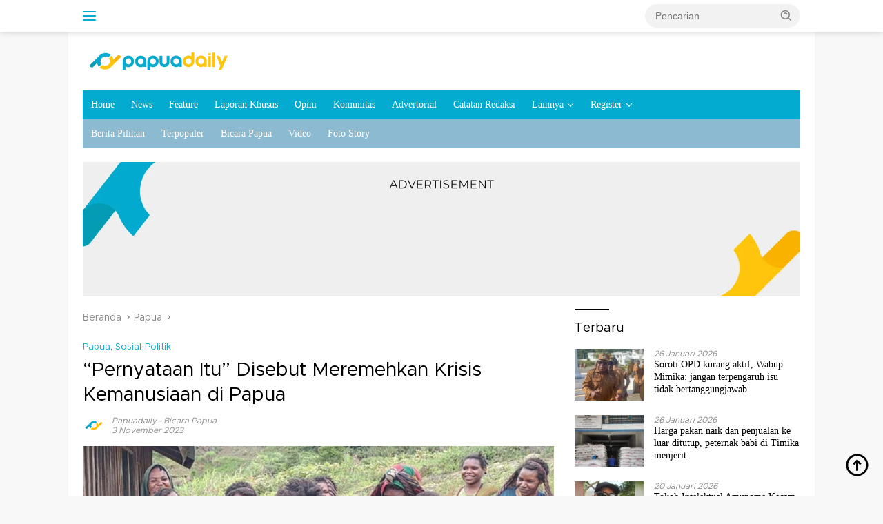

--- FILE ---
content_type: text/html; charset=UTF-8
request_url: https://www.papuadaily.com/pernyataan-itu-disebut-meremehkan-krisis-kemanusiaan-di-papua/
body_size: 38596
content:
<!doctype html><html dir="ltr" lang="id" prefix="og: https://ogp.me/ns#"><head><script data-no-optimize="1">var litespeed_docref=sessionStorage.getItem("litespeed_docref");litespeed_docref&&(Object.defineProperty(document,"referrer",{get:function(){return litespeed_docref}}),sessionStorage.removeItem("litespeed_docref"));</script> <meta name="theme-color" content="#04abd0" /><meta name="msapplication-navbutton-color" content="#04abd0"><meta name="apple-mobile-web-app-capable" content="yes"><meta name="apple-mobile-web-app-status-bar-style" content="#04abd0"><meta charset="UTF-8"><meta name="viewport" content="width=device-width, initial-scale=1"><link rel="profile" href="https://gmpg.org/xfn/11"><title>“Pernyataan Itu” Disebut Meremehkan Krisis Kemanusiaan di Papua - Papua Daily</title><meta name="description" content="PERNYATAAN Wakil Presiden Ma&#039;ruf Amin soal isu bencana kelaparan di Yahukimo menggelitik pegiat HAM. Wapres menyebut tak ada bencana kelaparan, tetapi yang ada kekurangan pangan. Direktur Eksekutif Amnesty International Indonesia, Usman Hamid, mengatakan tidak cukup hanya mengutip bupati. Menurutnya, perlu ada penyelidikan lebih mendalam mengapa daerah itu dilanda isu kelaparan, apalagi terdapat 24 warga meninggal" /><meta name="robots" content="max-image-preview:large" /><meta name="author" content="Papuadaily"/><link rel="canonical" href="https://www.papuadaily.com/pernyataan-itu-disebut-meremehkan-krisis-kemanusiaan-di-papua/" /><meta name="generator" content="All in One SEO (AIOSEO) 4.9.3" /><meta property="og:locale" content="id_ID" /><meta property="og:site_name" content="Papua Daily - Berhak Kritis" /><meta property="og:type" content="article" /><meta property="og:title" content="“Pernyataan Itu” Disebut Meremehkan Krisis Kemanusiaan di Papua - Papua Daily" /><meta property="og:description" content="PERNYATAAN Wakil Presiden Ma&#039;ruf Amin soal isu bencana kelaparan di Yahukimo menggelitik pegiat HAM. Wapres menyebut tak ada bencana kelaparan, tetapi yang ada kekurangan pangan. Direktur Eksekutif Amnesty International Indonesia, Usman Hamid, mengatakan tidak cukup hanya mengutip bupati. Menurutnya, perlu ada penyelidikan lebih mendalam mengapa daerah itu dilanda isu kelaparan, apalagi terdapat 24 warga meninggal" /><meta property="og:url" content="https://www.papuadaily.com/pernyataan-itu-disebut-meremehkan-krisis-kemanusiaan-di-papua/" /><meta property="og:image" content="https://www.papuadaily.com/wp-content/uploads/2023/11/Yahukimo-amnesty.jpg" /><meta property="og:image:secure_url" content="https://www.papuadaily.com/wp-content/uploads/2023/11/Yahukimo-amnesty.jpg" /><meta property="og:image:width" content="950" /><meta property="og:image:height" content="600" /><meta property="article:published_time" content="2023-11-03T10:47:53+00:00" /><meta property="article:modified_time" content="2023-11-03T10:47:54+00:00" /><meta name="twitter:card" content="summary_large_image" /><meta name="twitter:title" content="“Pernyataan Itu” Disebut Meremehkan Krisis Kemanusiaan di Papua - Papua Daily" /><meta name="twitter:description" content="PERNYATAAN Wakil Presiden Ma&#039;ruf Amin soal isu bencana kelaparan di Yahukimo menggelitik pegiat HAM. Wapres menyebut tak ada bencana kelaparan, tetapi yang ada kekurangan pangan. Direktur Eksekutif Amnesty International Indonesia, Usman Hamid, mengatakan tidak cukup hanya mengutip bupati. Menurutnya, perlu ada penyelidikan lebih mendalam mengapa daerah itu dilanda isu kelaparan, apalagi terdapat 24 warga meninggal" /><meta name="twitter:image" content="https://www.papuadaily.com/wp-content/uploads/2023/11/Yahukimo-amnesty.jpg" /> <script type="application/ld+json" class="aioseo-schema">{"@context":"https:\/\/schema.org","@graph":[{"@type":"BlogPosting","@id":"https:\/\/www.papuadaily.com\/pernyataan-itu-disebut-meremehkan-krisis-kemanusiaan-di-papua\/#blogposting","name":"\u201cPernyataan Itu\u201d Disebut Meremehkan Krisis Kemanusiaan di Papua - Papua Daily","headline":"&#8220;Pernyataan Itu&#8221; Disebut Meremehkan Krisis Kemanusiaan di Papua","author":{"@id":"https:\/\/www.papuadaily.com\/author\/diurnal-id\/#author"},"publisher":{"@id":"https:\/\/www.papuadaily.com\/#organization"},"image":{"@type":"ImageObject","url":"https:\/\/www.papuadaily.com\/wp-content\/uploads\/2023\/11\/Yahukimo-amnesty.jpg","width":950,"height":600,"caption":"Warga Yahukimo antre menerima bantuan Kementerian Sosial menyusul isu bencana kelaparan. (Foto: Kemensos)"},"datePublished":"2023-11-03T19:47:53+09:00","dateModified":"2023-11-03T19:47:54+09:00","inLanguage":"id-ID","mainEntityOfPage":{"@id":"https:\/\/www.papuadaily.com\/pernyataan-itu-disebut-meremehkan-krisis-kemanusiaan-di-papua\/#webpage"},"isPartOf":{"@id":"https:\/\/www.papuadaily.com\/pernyataan-itu-disebut-meremehkan-krisis-kemanusiaan-di-papua\/#webpage"},"articleSection":"Papua, Sosial-Politik, Bicara Papua, Bicara Papua"},{"@type":"BreadcrumbList","@id":"https:\/\/www.papuadaily.com\/pernyataan-itu-disebut-meremehkan-krisis-kemanusiaan-di-papua\/#breadcrumblist","itemListElement":[{"@type":"ListItem","@id":"https:\/\/www.papuadaily.com#listItem","position":1,"name":"Beranda","item":"https:\/\/www.papuadaily.com","nextItem":{"@type":"ListItem","@id":"https:\/\/www.papuadaily.com\/category\/sospol\/#listItem","name":"Sosial-Politik"}},{"@type":"ListItem","@id":"https:\/\/www.papuadaily.com\/category\/sospol\/#listItem","position":2,"name":"Sosial-Politik","item":"https:\/\/www.papuadaily.com\/category\/sospol\/","nextItem":{"@type":"ListItem","@id":"https:\/\/www.papuadaily.com\/pernyataan-itu-disebut-meremehkan-krisis-kemanusiaan-di-papua\/#listItem","name":"&#8220;Pernyataan Itu&#8221; Disebut Meremehkan Krisis Kemanusiaan di Papua"},"previousItem":{"@type":"ListItem","@id":"https:\/\/www.papuadaily.com#listItem","name":"Beranda"}},{"@type":"ListItem","@id":"https:\/\/www.papuadaily.com\/pernyataan-itu-disebut-meremehkan-krisis-kemanusiaan-di-papua\/#listItem","position":3,"name":"&#8220;Pernyataan Itu&#8221; Disebut Meremehkan Krisis Kemanusiaan di Papua","previousItem":{"@type":"ListItem","@id":"https:\/\/www.papuadaily.com\/category\/sospol\/#listItem","name":"Sosial-Politik"}}]},{"@type":"Organization","@id":"https:\/\/www.papuadaily.com\/#organization","name":"diurnal.id","description":"Berhak Kritis","url":"https:\/\/www.papuadaily.com\/","logo":{"@type":"ImageObject","url":"https:\/\/www.papuadaily.com\/wp-content\/uploads\/2024\/01\/cropped-Header-1.png","@id":"https:\/\/www.papuadaily.com\/pernyataan-itu-disebut-meremehkan-krisis-kemanusiaan-di-papua\/#organizationLogo","width":219,"height":45},"image":{"@id":"https:\/\/www.papuadaily.com\/pernyataan-itu-disebut-meremehkan-krisis-kemanusiaan-di-papua\/#organizationLogo"},"sameAs":["https:\/\/facebook.com\/","https:\/\/x.com\/","https:\/\/instagram.com\/","https:\/\/tiktok.com\/@","https:\/\/pinterest.com\/","https:\/\/youtube.com\/","https:\/\/linkedin.com\/in\/"]},{"@type":"Person","@id":"https:\/\/www.papuadaily.com\/author\/diurnal-id\/#author","url":"https:\/\/www.papuadaily.com\/author\/diurnal-id\/","name":"Papuadaily","image":{"@type":"ImageObject","@id":"https:\/\/www.papuadaily.com\/pernyataan-itu-disebut-meremehkan-krisis-kemanusiaan-di-papua\/#authorImage","url":"https:\/\/www.papuadaily.com\/wp-content\/uploads\/2024\/05\/Untuk-Medsos.png","width":96,"height":96,"caption":"Papuadaily"}},{"@type":"WebPage","@id":"https:\/\/www.papuadaily.com\/pernyataan-itu-disebut-meremehkan-krisis-kemanusiaan-di-papua\/#webpage","url":"https:\/\/www.papuadaily.com\/pernyataan-itu-disebut-meremehkan-krisis-kemanusiaan-di-papua\/","name":"\u201cPernyataan Itu\u201d Disebut Meremehkan Krisis Kemanusiaan di Papua - Papua Daily","description":"PERNYATAAN Wakil Presiden Ma'ruf Amin soal isu bencana kelaparan di Yahukimo menggelitik pegiat HAM. Wapres menyebut tak ada bencana kelaparan, tetapi yang ada kekurangan pangan. Direktur Eksekutif Amnesty International Indonesia, Usman Hamid, mengatakan tidak cukup hanya mengutip bupati. Menurutnya, perlu ada penyelidikan lebih mendalam mengapa daerah itu dilanda isu kelaparan, apalagi terdapat 24 warga meninggal","inLanguage":"id-ID","isPartOf":{"@id":"https:\/\/www.papuadaily.com\/#website"},"breadcrumb":{"@id":"https:\/\/www.papuadaily.com\/pernyataan-itu-disebut-meremehkan-krisis-kemanusiaan-di-papua\/#breadcrumblist"},"author":{"@id":"https:\/\/www.papuadaily.com\/author\/diurnal-id\/#author"},"creator":{"@id":"https:\/\/www.papuadaily.com\/author\/diurnal-id\/#author"},"image":{"@type":"ImageObject","url":"https:\/\/www.papuadaily.com\/wp-content\/uploads\/2023\/11\/Yahukimo-amnesty.jpg","@id":"https:\/\/www.papuadaily.com\/pernyataan-itu-disebut-meremehkan-krisis-kemanusiaan-di-papua\/#mainImage","width":950,"height":600,"caption":"Warga Yahukimo antre menerima bantuan Kementerian Sosial menyusul isu bencana kelaparan. (Foto: Kemensos)"},"primaryImageOfPage":{"@id":"https:\/\/www.papuadaily.com\/pernyataan-itu-disebut-meremehkan-krisis-kemanusiaan-di-papua\/#mainImage"},"datePublished":"2023-11-03T19:47:53+09:00","dateModified":"2023-11-03T19:47:54+09:00"},{"@type":"WebSite","@id":"https:\/\/www.papuadaily.com\/#website","url":"https:\/\/www.papuadaily.com\/","name":"diurnal.id","description":"Berhak Kritis","inLanguage":"id-ID","publisher":{"@id":"https:\/\/www.papuadaily.com\/#organization"}}]}</script> <link rel='dns-prefetch' href='//connect.facebook.net' /><link rel='dns-prefetch' href='//fonts.googleapis.com' /><link rel='dns-prefetch' href='//use.fontawesome.com' /><link rel="alternate" type="application/rss+xml" title="Papua Daily &raquo; Feed" href="https://www.papuadaily.com/feed/" /><link rel="alternate" type="application/rss+xml" title="Papua Daily &raquo; Umpan Komentar" href="https://www.papuadaily.com/comments/feed/" /><link rel="alternate" type="application/rss+xml" title="Papua Daily &raquo; &#8220;Pernyataan Itu&#8221; Disebut Meremehkan Krisis Kemanusiaan di Papua Umpan Komentar" href="https://www.papuadaily.com/pernyataan-itu-disebut-meremehkan-krisis-kemanusiaan-di-papua/feed/" /><link rel="alternate" title="oEmbed (JSON)" type="application/json+oembed" href="https://www.papuadaily.com/wp-json/oembed/1.0/embed?url=https%3A%2F%2Fwww.papuadaily.com%2Fpernyataan-itu-disebut-meremehkan-krisis-kemanusiaan-di-papua%2F" /><link rel="alternate" title="oEmbed (XML)" type="text/xml+oembed" href="https://www.papuadaily.com/wp-json/oembed/1.0/embed?url=https%3A%2F%2Fwww.papuadaily.com%2Fpernyataan-itu-disebut-meremehkan-krisis-kemanusiaan-di-papua%2F&#038;format=xml" />
<style id='wp-img-auto-sizes-contain-inline-css'>img:is([sizes=auto i],[sizes^="auto," i]){contain-intrinsic-size:3000px 1500px}
/*# sourceURL=wp-img-auto-sizes-contain-inline-css */</style><style id="litespeed-ccss">ul{box-sizing:border-box}:root{--wp--preset--font-size--normal:16px;--wp--preset--font-size--huge:42px}.screen-reader-text{border:0;clip-path:inset(50%);height:1px;margin:-1px;overflow:hidden;padding:0;position:absolute;width:1px;word-wrap:normal!important}:where(figure){margin:0 0 1em}:host,:root{--fa-font-solid:normal 900 1em/1 "Font Awesome 6 Solid";--fa-font-regular:normal 400 1em/1 "Font Awesome 6 Regular";--fa-font-light:normal 300 1em/1 "Font Awesome 6 Light";--fa-font-thin:normal 100 1em/1 "Font Awesome 6 Thin";--fa-font-duotone:normal 900 1em/1 "Font Awesome 6 Duotone";--fa-font-sharp-solid:normal 900 1em/1 "Font Awesome 6 Sharp";--fa-font-sharp-regular:normal 400 1em/1 "Font Awesome 6 Sharp";--fa-font-sharp-light:normal 300 1em/1 "Font Awesome 6 Sharp";--fa-font-brands:normal 400 1em/1 "Font Awesome 6 Brands"}:root{--wp--preset--aspect-ratio--square:1;--wp--preset--aspect-ratio--4-3:4/3;--wp--preset--aspect-ratio--3-4:3/4;--wp--preset--aspect-ratio--3-2:3/2;--wp--preset--aspect-ratio--2-3:2/3;--wp--preset--aspect-ratio--16-9:16/9;--wp--preset--aspect-ratio--9-16:9/16;--wp--preset--color--black:#000000;--wp--preset--color--cyan-bluish-gray:#abb8c3;--wp--preset--color--white:#ffffff;--wp--preset--color--pale-pink:#f78da7;--wp--preset--color--vivid-red:#cf2e2e;--wp--preset--color--luminous-vivid-orange:#ff6900;--wp--preset--color--luminous-vivid-amber:#fcb900;--wp--preset--color--light-green-cyan:#7bdcb5;--wp--preset--color--vivid-green-cyan:#00d084;--wp--preset--color--pale-cyan-blue:#8ed1fc;--wp--preset--color--vivid-cyan-blue:#0693e3;--wp--preset--color--vivid-purple:#9b51e0;--wp--preset--gradient--vivid-cyan-blue-to-vivid-purple:linear-gradient(135deg,rgba(6,147,227,1) 0%,rgb(155,81,224) 100%);--wp--preset--gradient--light-green-cyan-to-vivid-green-cyan:linear-gradient(135deg,rgb(122,220,180) 0%,rgb(0,208,130) 100%);--wp--preset--gradient--luminous-vivid-amber-to-luminous-vivid-orange:linear-gradient(135deg,rgba(252,185,0,1) 0%,rgba(255,105,0,1) 100%);--wp--preset--gradient--luminous-vivid-orange-to-vivid-red:linear-gradient(135deg,rgba(255,105,0,1) 0%,rgb(207,46,46) 100%);--wp--preset--gradient--very-light-gray-to-cyan-bluish-gray:linear-gradient(135deg,rgb(238,238,238) 0%,rgb(169,184,195) 100%);--wp--preset--gradient--cool-to-warm-spectrum:linear-gradient(135deg,rgb(74,234,220) 0%,rgb(151,120,209) 20%,rgb(207,42,186) 40%,rgb(238,44,130) 60%,rgb(251,105,98) 80%,rgb(254,248,76) 100%);--wp--preset--gradient--blush-light-purple:linear-gradient(135deg,rgb(255,206,236) 0%,rgb(152,150,240) 100%);--wp--preset--gradient--blush-bordeaux:linear-gradient(135deg,rgb(254,205,165) 0%,rgb(254,45,45) 50%,rgb(107,0,62) 100%);--wp--preset--gradient--luminous-dusk:linear-gradient(135deg,rgb(255,203,112) 0%,rgb(199,81,192) 50%,rgb(65,88,208) 100%);--wp--preset--gradient--pale-ocean:linear-gradient(135deg,rgb(255,245,203) 0%,rgb(182,227,212) 50%,rgb(51,167,181) 100%);--wp--preset--gradient--electric-grass:linear-gradient(135deg,rgb(202,248,128) 0%,rgb(113,206,126) 100%);--wp--preset--gradient--midnight:linear-gradient(135deg,rgb(2,3,129) 0%,rgb(40,116,252) 100%);--wp--preset--font-size--small:13px;--wp--preset--font-size--medium:20px;--wp--preset--font-size--large:36px;--wp--preset--font-size--x-large:42px;--wp--preset--spacing--20:0.44rem;--wp--preset--spacing--30:0.67rem;--wp--preset--spacing--40:1rem;--wp--preset--spacing--50:1.5rem;--wp--preset--spacing--60:2.25rem;--wp--preset--spacing--70:3.38rem;--wp--preset--spacing--80:5.06rem;--wp--preset--shadow--natural:6px 6px 9px rgba(0, 0, 0, 0.2);--wp--preset--shadow--deep:12px 12px 50px rgba(0, 0, 0, 0.4);--wp--preset--shadow--sharp:6px 6px 0px rgba(0, 0, 0, 0.2);--wp--preset--shadow--outlined:6px 6px 0px -3px rgba(255, 255, 255, 1), 6px 6px rgba(0, 0, 0, 1);--wp--preset--shadow--crisp:6px 6px 0px rgba(0, 0, 0, 1)}.entry-title,body.single-post .entry-title,body{font-family:"metropolis-regular"!important}.entry-title,body.single-post .entry-title,.widget-title{font-family:"metropolis-regular"!important}:root{--gutter-width:1rem;--outer-margin:2rem;--gutter-compensation:calc((var(--gutter-width) * .5) * -1);--half-gutter-width:calc((var(--gutter-width) * .5));--xs-min:30;--sm-min:48;--md-min:64;--lg-min:75;--screen-xs-min:var(--xs-min) em;--screen-sm-min:var(--sm-min) em;--screen-md-min:var(--md-min) em;--screen-lg-min:var(--lg-min) em;--container-sm:calc(var(--sm-min) + var(--gutter-width));--container-md:calc(var(--md-min) + var(--gutter-width));--container-lg:calc(var(--lg-min) + var(--gutter-width))}:root{--direction-multiplier:1}.screen-reader-text{height:1px;margin:-1px;overflow:hidden;padding:0;position:absolute;top:-10000em;width:1px;clip:rect(0,0,0,0);border:0}:root{--page-title-display:block}h1.entry-title{display:var(--page-title-display)}@media (prefers-reduced-motion:no-preference){html{scroll-behavior:smooth}}.elementor-kit-589{--e-global-color-primary:#6EC1E4;--e-global-color-secondary:#54595F;--e-global-color-text:#7A7A7A;--e-global-color-accent:#61CE70;--e-global-typography-primary-font-family:"Roboto";--e-global-typography-primary-font-weight:600;--e-global-typography-secondary-font-family:"Roboto Slab";--e-global-typography-secondary-font-weight:400;--e-global-typography-text-font-family:"Roboto";--e-global-typography-text-font-weight:400;--e-global-typography-accent-font-family:"Roboto";--e-global-typography-accent-font-weight:500}h1.entry-title{display:var(--page-title-display)}body{--font-reguler:400;--font-bold:600;--background-color:#f8f8f8;--scheme-color:#d32f2f;--secondscheme-color:#43a047;--bigheadline-color:#f1c40f;--main-color:#000000;--link-color-body:#000000;--hoverlink-color-body:#d32f2f;--border-color:#dddddd;--header-bgcolor:#ffffff;--topnav-color:#222222;--mainmenu-bgcolor:#d32f2f;--mainmenu-color:#ffffff;--mainmenu-hovercolor:#f1c40f;--secondmenu-bgcolor:#e53935;--secondmenu-color:#000000;--secondmenu-hovercolor:#d32f2f;--content-bgcolor:#ffffff;--content-greycolor:#888888;--button-bgcolor:#43a047;--button-color:#ffffff;--footer-bgcolor:#f0f0f0;--footer-color:#888888;--footer-linkcolor:#888888;--footer-hover-linkcolor:#888888;--greybody-bgcolor:#efefef;--rgbacolor:var(--rgbacolor, rgba(0, 0, 0, 0.05));--btn-prev:url(data:image/svg+xml,%3Csvg%20xmlns%3D%22http%3A%2F%2Fwww.w3.org%2F2000%2Fsvg%22%20xmlns%3Axlink%3D%22http%3A%2F%2Fwww.w3.org%2F1999%2Fxlink%22%20width%3D%221em%22%20height%3D%221em%22%20preserveAspectRatio%3D%22xMidYMid%20meet%22%20viewBox%3D%220%200%2024%2024%22%3E%3Cg%20fill%3D%22none%22%20stroke%3D%22%23111%22%20stroke-width%3D%222%22%20stroke-linecap%3D%22round%22%20stroke-linejoin%3D%22round%22%3E%3Cpath%20d%3D%22M19%2012H5%22%2F%3E%3Cpath%20d%3D%22M12%2019l-7-7l7-7%22%2F%3E%3C%2Fg%3E%3C%2Fsvg%3E);--btn-next:url(data:image/svg+xml,%3Csvg%20xmlns%3D%22http%3A%2F%2Fwww.w3.org%2F2000%2Fsvg%22%20xmlns%3Axlink%3D%22http%3A%2F%2Fwww.w3.org%2F1999%2Fxlink%22%20width%3D%221em%22%20height%3D%221em%22%20preserveAspectRatio%3D%22xMidYMid%20meet%22%20viewBox%3D%220%200%2024%2024%22%3E%3Cg%20fill%3D%22none%22%20stroke%3D%22%23111%22%20stroke-width%3D%222%22%20stroke-linecap%3D%22round%22%20stroke-linejoin%3D%22round%22%3E%3Cpath%20d%3D%22M5%2012h14%22%2F%3E%3Cpath%20d%3D%22M12%205l7%207l-7%207%22%2F%3E%3C%2Fg%3E%3C%2Fsvg%3E)}html{line-height:1.15}body{margin:0}main{display:block}h1{font-size:2em;margin:.67em 0}a{background-color:#fff0}strong{font-weight:var(--font-bold,700)}img{border-style:none}button,input{font-family:inherit;font-size:100%;line-height:1.15;margin:0}button,input{overflow:visible}button{text-transform:none}[type="submit"],button{-webkit-appearance:button;appearance:button}[type="submit"]::-moz-focus-inner,button::-moz-focus-inner{border-style:none;padding:0}[type="submit"]:-moz-focusring,button:-moz-focusring{outline:1px dotted ButtonText}::-webkit-file-upload-button{-webkit-appearance:button;font:inherit}.gmr-sidemenu{display:none!important}*,*::before,*::after{box-sizing:border-box}html{box-sizing:border-box}body,button,input{word-wrap:break-word;text-rendering:optimizeLegibility;-webkit-font-smoothing:antialiased;font-family:sans-serif;line-height:1.6;font-size:14px}h1,h3{clear:both;margin-top:0;margin-bottom:10px;line-height:1.3;hyphens:auto}h1{font-size:24px}h3{font-size:20px}svg{display:inline-block;height:auto;max-width:100%}body{background-color:var(--background-color,#f8f8f8);color:var(--main-color,#000000);font-weight:var(--font-reguler,400)}ul{margin:0 0 1.5em 0}ul{list-style:disc}li>ul{margin-bottom:0;margin-left:0}img{vertical-align:middle;height:auto;max-width:100%}figure{margin:1em 0}a{text-decoration:none;color:var(--link-color-body,#000000)}button{border:none!important;border-radius:3px;padding:8px 15px;font-size:14px;background-color:var(--button-bgcolor,#43a047);color:var(--button-color,#ffffff);overflow:visible;position:relative;outline:none;left:auto;display:inline-block}input[type="text"]{outline:none;font-size:14px;color:var(--content-greycolor,#888888);background-color:var(--content-bgcolor,#ffffff);border:1px solid var(--border-color,#cccccc);border-radius:3px;padding:7px 15px}.img-cicle{border-radius:50%}.text-center{text-align:center}.list-table{width:100%;display:table;position:relative}.table-row{display:table-row}.table-cell{display:table-cell;vertical-align:middle;height:100%}.list-flex{display:flex;align-items:center}.row-flex{display:inline-flex}.table-row{display:table-row}.table-cell{display:table-cell;vertical-align:middle;height:100%}.clearfix:before,.clearfix:after,.container:before,.container:after,.row:before,.row:after{content:" ";display:table}.clearfix:after,.container:after,.row:after{clear:both}.pull-right{float:right!important}.pull-left{float:left!important}.site-branding{justify-content:space-between;display:flex;align-items:center;flex-wrap:wrap}@media (max-width:1200px){.gmr-logo{max-width:170px}}@media (max-width:992px){.gmr-logo{width:100%;margin-top:20px;text-align:center}}.gmr-topnavwrap{width:100%;background-color:var(--header-bgcolor,#ffffff);box-shadow:0 0 10px 0 rgb(0 0 0/.2);z-index:9999;position:sticky;right:0;left:0;top:0;margin:0 auto}.gmr-topnavwrap .row-flex.gmr-navright{margin-left:auto;max-width:250px}.gmr-topnavwrap .row-flex #gmr-responsive-menu,.gmr-topnavwrap .row-flex .gmr-searchform{height:34px;margin:6px 0;position:relative;color:var(--topnav-color,#222222)}.gmr-topnavwrap .row-flex .gmr-searchform{max-width:330px;display:block}.gmr-topnavwrap .row-flex .gmr-searchform input{outline:none;text-align:left;width:100%;background:none;margin:0;height:34px;background-color:var(--rgbacolor,rgb(0 0 0 / .05));border:none!important;padding:7px 40px 7px 15px;-webkit-box-sizing:border-box;-moz-box-sizing:border-box;box-sizing:border-box;border-radius:20px}.gmr-topnavwrap .row-flex .gmr-searchform button{position:absolute;right:0;top:0;border:none;outline:none;background-color:#fff0;padding:5px 10px;border-radius:15px;color:var(--content-greycolor,#888888)}.gmr-topnavwrap .row-flex .gmr-searchform button svg{width:20px;height:20px;line-height:20px;vertical-align:-.4em;padding:0}.topnav-button{padding:5px 12px;display:inline-flex;margin:6px 0 6px 10px;text-decoration:none;font-size:13px;line-height:1.7;text-align:center;-webkit-box-sizing:content-box;-moz-box-sizing:content-box;box-sizing:content-box;background-color:var(--rgbacolor,rgb(0 0 0 / .05));border-radius:5px}#search-menu-button{padding:5px 0;margin:6px 0 6px 10px;background-color:transparent!important}#search-menu-button svg{height:23px;width:23px;line-height:13px;vertical-align:-.525em;padding:0}.gmr-search-btn{display:none}@media (max-width:992px){.gmr-search-btn{display:inline-block;position:relative}}.gmr-search-btn .search-dropdown{display:none;position:absolute;top:auto;right:0;max-width:300px;width:220px;background-color:var(--content-bgcolor,#ffffff);padding:5px 10px;border-radius:3px;box-shadow:0 0 32px rgb(0 0 0/.2)}.container{margin-right:auto;margin-left:auto;padding-left:15px;padding-right:15px}@media (min-width:768px){.container{max-width:728px}}@media (min-width:992px){.container{max-width:952px}}@media (min-width:1200px){.container{max-width:1070px}}.row{margin-left:-15px;margin-right:-15px;display:flex;flex-wrap:wrap;align-items:flex-start}.col-md-4,.col-md-8{position:relative;min-height:1px;padding-left:15px;padding-right:15px;width:100%}@media (min-width:992px){.col-md-8{flex:0 0 auto;width:66.66666667%}.col-md-4{flex:0 0 auto;width:33.33333333%}}@media (min-width:1200px){.col-md-8{flex:0 0 auto;width:66.66666667%}.col-md-4{flex:0 0 auto;width:33.33333333%}}.site{margin:0 auto 0;background-color:var(--content-bgcolor,#ffffff)}.gmr-box-layout .site{max-width:1082px}.page-header{margin-bottom:20px}h3.widget-title{position:relative;font-size:18px;color:var(--scheme-color,#d32f2f);padding-top:15px}h3.widget-title:before{content:"";border-top:2px solid var(--scheme-color,#f44336);width:50px;position:absolute;display:block;top:-2px}h1.entry-title{font-size:28px;color:var(--scheme-color,#d32f2f)}@media (max-width:992px){h1.entry-title{font-size:24px}}.site-header{padding:20px 0 20px}@media (max-width:992px){.site-header{padding:0 0 0}}.close-topnavmenu-wrap{display:none!important}ul.gmr-socialicon-share{margin:0;padding:0}ul.gmr-socialicon-share li{text-align:center;display:inline-block;margin:0 0 0 10px}ul.gmr-socialicon-share li:first-child{margin:0 0 0 0!important}ul.gmr-socialicon-share li a{background-color:var(--rgbacolor,rgb(0 0 0 / .05));display:block;width:30px;height:30px;line-height:36px;border-radius:3px}ul.gmr-socialicon-share li svg{font-size:16px;width:16px;height:16px}.breadcrumbs{font-size:14px;color:var(--content-greycolor,#888888)}.breadcrumbs a{color:var(--content-greycolor,#888888)}.breadcrumbs .separator{display:inline-block;position:relative;margin-left:3px;margin-right:3px;margin-top:-2px;top:auto;bottom:auto;vertical-align:middle;content:" ";border-bottom:1px solid var(--content-greycolor,#888888);border-right:1px solid var(--content-greycolor,#888888);-webkit-transform:rotate(45deg);-ms-transform:rotate(-45deg);transform:rotate(-45deg);height:4px;width:4px}.breadcrumbs .last-cl{display:none!important}.gmr-mainmenu{margin:0;padding:0;display:block;z-index:99;background-color:var(--secondmenu-bgcolor,#e53935)}#primary-menu{background-color:var(--mainmenu-bgcolor,#d32f2f)}.gmr-mainmenu-wrap{position:relative}.gmr-mainmenu ul{list-style:none}.gmr-mainmenu ul,.gmr-mainmenu ul .sub-menu{margin:0 auto;padding:0;z-index:999}.gmr-mainmenu ul>li{display:inline-block;position:relative}.gmr-mainmenu ul .sub-menu li{display:block;position:relative;margin-right:0}.gmr-mainmenu ul>li>a{position:relative;display:block;padding:12px 12px;font-size:14px;line-height:1.3;text-decoration:none!important;color:var(--mainmenu-color,#ffffff)}.gmr-mainmenu ul#secondary-menu>li>a{color:var(--secondmenu-color,#000000)}.gmr-mainmenu ul>li.menu-item-has-children>a:after{display:inline-block;position:relative;margin-left:6px;margin-right:3px;margin-top:-3px;top:auto;bottom:auto;vertical-align:middle;content:" ";border-bottom:1px solid var(--mainmenu-color,#ffffff);border-right:1px solid var(--mainmenu-color,#ffffff);-webkit-transform-origin:66% 66%;-ms-transform-origin:66% 66%;transform-origin:66% 66%;-webkit-transform:rotate(45deg);-ms-transform:rotate(45deg);transform:rotate(45deg);height:6px;width:6px}.gmr-mainmenu ul .sub-menu{left:0;padding:0;position:absolute;top:120%;width:220px;z-index:999;opacity:0;display:none;background-color:var(--mainmenu-bgcolor,#d32f2f)}.gmr-mainmenu ul .sub-menu a{display:block;width:100%;line-height:15px;font-size:13px;letter-spacing:0;padding:10px 12px!important;text-align:left;color:var(--mainmenu-color,#ffffff);text-transform:none!important}.gmr-mainmenu ul .sub-menu li{float:none}#gmr-responsive-menu{height:34px;display:inline-flex;flex-wrap:nowrap;align-items:center;max-width:100px}#gmr-responsive-menu div.ktz-i-wrap{width:27px;height:27px;display:block;position:relative;border-radius:50%}#gmr-responsive-menu span.ktz-i{display:block;position:absolute;height:2px;left:0;background:var(--topnav-color,#222222);border-radius:9px;opacity:1;-webkit-transform:rotate(0deg);-moz-transform:rotate(0deg);-o-transform:rotate(0deg);transform:rotate(0deg);width:19px}#gmr-responsive-menu span:nth-child(1){top:6px}#gmr-responsive-menu span:nth-child(2){top:12px}#gmr-responsive-menu span:nth-child(3){top:18px}.gmr-logo-mobile{display:none}.gmr-logo-mobile img{max-height:34px;width:auto;display:inline-block;max-width:200px;margin-left:5px}.gmr-table-search{margin-left:10px}@media (max-width:992px){#gmr-responsive-menu{max-width:36px}.gmr-logo-mobile{display:inline-flex;flex-wrap:nowrap;align-items:center;vertical-align:top;height:34px;margin:6px 0 6px 5px}.gmr-logo,.gmr-table-search,.gmr-mainmenu{display:none}}.gmr-content{position:relative;padding-top:20px;padding-bottom:20px}article{position:relative;display:block;width:100%}.post-thumbnail{position:relative}.widget .post-thumbnail.pull-left img{height:75px;object-fit:cover}.post{word-wrap:break-word}.site-main,article.post{margin-bottom:30px}.entry-header-single{margin-top:20px}.content-single .post-thumbnail{text-align:center}.content-single .post-thumbnail img{width:100%}.updated:not(.published){display:none}.meta-content{font-size:12px;line-height:14px;color:var(--content-greycolor,#888888);text-transform:capitalize;font-style:italic}.meta-content a{color:var(--content-greycolor,#888888)}.gmr-meta-topic{margin-bottom:5px;display:-webkit-box;-webkit-line-clamp:1;-webkit-box-orient:vertical;overflow:hidden;text-overflow:ellipsis}.gmr-meta-topic a{color:var(--secondscheme-color,#43a047)}.screen-reader-text{border:0;clip:rect(1px,1px,1px,1px);clip-path:inset(50%);height:1px;margin:-1px;overflow:hidden;padding:0;position:absolute!important;width:1px;word-wrap:normal!important}.widget{margin:0 0 30px;position:relative}.widget ul{margin-top:-5px;margin-bottom:-5px;padding-left:0;list-style:none}.widget li{padding:3px 0}.cat-links-content{border-radius:15px;display:inline-block;font-size:13px}.wpberita-rp-widget li{margin:10px 0}.wpberita-rp-widget li .post-thumbnail{display:inline-block}.recent-title{font-size:14px;display:inline-block;margin-bottom:5px;line-height:1.3;display:-webkit-box;-webkit-line-clamp:2;-webkit-box-orient:vertical;overflow:hidden;text-overflow:ellipsis}.recent-content.has-thumbnail{margin-left:115px}.gmr-gravatar-metasingle{width:42px}.gmr-ontop{position:fixed;bottom:10px;right:20px;font-size:35px;z-index:9999}.gmr-ontop path{fill:var(--link-color-body,#000000)}.gmr-topbanner{padding-top:20px;background-color:var(--content-bgcolor,#ffffff)}@media (min-width:992px){.pos-sticky{position:sticky;position:-webkit-sticky;top:46px}}h1,h3,.gmr-mainmenu ul>li>a,.heading-text{font-family:Archivo}h1,h3,.gmr-mainmenu ul>li>a,.heading-text{font-weight:500}h1 strong{font-weight:400}body{font-family:Quicksand;--font-reguler:400;--font-bold:400;--background-color:#f8f8f8;--main-color:#000000;--link-color-body:#000000;--hoverlink-color-body:#04abd0;--border-color:#cccccc;--button-bgcolor:#43a047;--button-color:#ffffff;--header-bgcolor:#ffffff;--topnav-color:#04abd0;--bigheadline-color:#f1c40f;--mainmenu-color:#ffffff;--mainmenu-hovercolor:#f1c40f;--secondmenu-bgcolor:#8cbad1;--secondmenu-color:#ffffff;--secondmenu-hovercolor:#f1c40f;--content-greycolor:#888888;--greybody-bgcolor:#efefef;--footer-bgcolor:#f0f0f0;--footer-color:#666666;--footer-linkcolor:#666666;--footer-hover-linkcolor:#0a0a0a}body{--scheme-color:#000000;--secondscheme-color:#04abd0;--mainmenu-bgcolor:#04abd0}:host,:root{--fa-style-family-brands:"Font Awesome 6 Brands";--fa-font-brands:normal 400 1em/1 "Font Awesome 6 Brands"}:host,:root{--fa-font-regular:normal 400 1em/1 "Font Awesome 6 Free"}:host,:root{--fa-style-family-classic:"Font Awesome 6 Free";--fa-font-solid:normal 900 1em/1 "Font Awesome 6 Free"}.gmr-socialicon-share{display:none!important}</style><link rel="preload" data-asynced="1" data-optimized="2" as="style" onload="this.onload=null;this.rel='stylesheet'" href="https://www.papuadaily.com/wp-content/litespeed/ucss/0d9e2158d71e72bb62612f1b50cf1093.css?ver=e3043" /><script data-optimized="1" type="litespeed/javascript" data-src="https://www.papuadaily.com/wp-content/plugins/litespeed-cache/assets/js/css_async.min.js"></script> <style id='classic-theme-styles-inline-css'>/*! This file is auto-generated */
.wp-block-button__link{color:#fff;background-color:#32373c;border-radius:9999px;box-shadow:none;text-decoration:none;padding:calc(.667em + 2px) calc(1.333em + 2px);font-size:1.125em}.wp-block-file__button{background:#32373c;color:#fff;text-decoration:none}
/*# sourceURL=/wp-includes/css/classic-themes.min.css */</style><style id='kia-post-subtitle-style-inline-css'>.wp-block-kia-post-subtitle{box-sizing:border-box;word-break:break-word}.wp-block-kia-post-subtitle a{display:inline-block}.wp-block-kia-post-subtitle.no-subtitle{opacity:.333}

/*# sourceURL=https://www.papuadaily.com/wp-content/plugins/kia-subtitle/assets/js/dist/style-index.css */</style><style id='font-awesome-svg-styles-default-inline-css'>.svg-inline--fa {
  display: inline-block;
  height: 1em;
  overflow: visible;
  vertical-align: -.125em;
}
/*# sourceURL=font-awesome-svg-styles-default-inline-css */</style><style id='font-awesome-svg-styles-inline-css'>.wp-block-font-awesome-icon svg::before,
   .wp-rich-text-font-awesome-icon svg::before {content: unset;}
/*# sourceURL=font-awesome-svg-styles-inline-css */</style><style id='global-styles-inline-css'>:root{--wp--preset--aspect-ratio--square: 1;--wp--preset--aspect-ratio--4-3: 4/3;--wp--preset--aspect-ratio--3-4: 3/4;--wp--preset--aspect-ratio--3-2: 3/2;--wp--preset--aspect-ratio--2-3: 2/3;--wp--preset--aspect-ratio--16-9: 16/9;--wp--preset--aspect-ratio--9-16: 9/16;--wp--preset--color--black: #000000;--wp--preset--color--cyan-bluish-gray: #abb8c3;--wp--preset--color--white: #ffffff;--wp--preset--color--pale-pink: #f78da7;--wp--preset--color--vivid-red: #cf2e2e;--wp--preset--color--luminous-vivid-orange: #ff6900;--wp--preset--color--luminous-vivid-amber: #fcb900;--wp--preset--color--light-green-cyan: #7bdcb5;--wp--preset--color--vivid-green-cyan: #00d084;--wp--preset--color--pale-cyan-blue: #8ed1fc;--wp--preset--color--vivid-cyan-blue: #0693e3;--wp--preset--color--vivid-purple: #9b51e0;--wp--preset--gradient--vivid-cyan-blue-to-vivid-purple: linear-gradient(135deg,rgb(6,147,227) 0%,rgb(155,81,224) 100%);--wp--preset--gradient--light-green-cyan-to-vivid-green-cyan: linear-gradient(135deg,rgb(122,220,180) 0%,rgb(0,208,130) 100%);--wp--preset--gradient--luminous-vivid-amber-to-luminous-vivid-orange: linear-gradient(135deg,rgb(252,185,0) 0%,rgb(255,105,0) 100%);--wp--preset--gradient--luminous-vivid-orange-to-vivid-red: linear-gradient(135deg,rgb(255,105,0) 0%,rgb(207,46,46) 100%);--wp--preset--gradient--very-light-gray-to-cyan-bluish-gray: linear-gradient(135deg,rgb(238,238,238) 0%,rgb(169,184,195) 100%);--wp--preset--gradient--cool-to-warm-spectrum: linear-gradient(135deg,rgb(74,234,220) 0%,rgb(151,120,209) 20%,rgb(207,42,186) 40%,rgb(238,44,130) 60%,rgb(251,105,98) 80%,rgb(254,248,76) 100%);--wp--preset--gradient--blush-light-purple: linear-gradient(135deg,rgb(255,206,236) 0%,rgb(152,150,240) 100%);--wp--preset--gradient--blush-bordeaux: linear-gradient(135deg,rgb(254,205,165) 0%,rgb(254,45,45) 50%,rgb(107,0,62) 100%);--wp--preset--gradient--luminous-dusk: linear-gradient(135deg,rgb(255,203,112) 0%,rgb(199,81,192) 50%,rgb(65,88,208) 100%);--wp--preset--gradient--pale-ocean: linear-gradient(135deg,rgb(255,245,203) 0%,rgb(182,227,212) 50%,rgb(51,167,181) 100%);--wp--preset--gradient--electric-grass: linear-gradient(135deg,rgb(202,248,128) 0%,rgb(113,206,126) 100%);--wp--preset--gradient--midnight: linear-gradient(135deg,rgb(2,3,129) 0%,rgb(40,116,252) 100%);--wp--preset--font-size--small: 13px;--wp--preset--font-size--medium: 20px;--wp--preset--font-size--large: 36px;--wp--preset--font-size--x-large: 42px;--wp--preset--spacing--20: 0.44rem;--wp--preset--spacing--30: 0.67rem;--wp--preset--spacing--40: 1rem;--wp--preset--spacing--50: 1.5rem;--wp--preset--spacing--60: 2.25rem;--wp--preset--spacing--70: 3.38rem;--wp--preset--spacing--80: 5.06rem;--wp--preset--shadow--natural: 6px 6px 9px rgba(0, 0, 0, 0.2);--wp--preset--shadow--deep: 12px 12px 50px rgba(0, 0, 0, 0.4);--wp--preset--shadow--sharp: 6px 6px 0px rgba(0, 0, 0, 0.2);--wp--preset--shadow--outlined: 6px 6px 0px -3px rgb(255, 255, 255), 6px 6px rgb(0, 0, 0);--wp--preset--shadow--crisp: 6px 6px 0px rgb(0, 0, 0);}:where(.is-layout-flex){gap: 0.5em;}:where(.is-layout-grid){gap: 0.5em;}body .is-layout-flex{display: flex;}.is-layout-flex{flex-wrap: wrap;align-items: center;}.is-layout-flex > :is(*, div){margin: 0;}body .is-layout-grid{display: grid;}.is-layout-grid > :is(*, div){margin: 0;}:where(.wp-block-columns.is-layout-flex){gap: 2em;}:where(.wp-block-columns.is-layout-grid){gap: 2em;}:where(.wp-block-post-template.is-layout-flex){gap: 1.25em;}:where(.wp-block-post-template.is-layout-grid){gap: 1.25em;}.has-black-color{color: var(--wp--preset--color--black) !important;}.has-cyan-bluish-gray-color{color: var(--wp--preset--color--cyan-bluish-gray) !important;}.has-white-color{color: var(--wp--preset--color--white) !important;}.has-pale-pink-color{color: var(--wp--preset--color--pale-pink) !important;}.has-vivid-red-color{color: var(--wp--preset--color--vivid-red) !important;}.has-luminous-vivid-orange-color{color: var(--wp--preset--color--luminous-vivid-orange) !important;}.has-luminous-vivid-amber-color{color: var(--wp--preset--color--luminous-vivid-amber) !important;}.has-light-green-cyan-color{color: var(--wp--preset--color--light-green-cyan) !important;}.has-vivid-green-cyan-color{color: var(--wp--preset--color--vivid-green-cyan) !important;}.has-pale-cyan-blue-color{color: var(--wp--preset--color--pale-cyan-blue) !important;}.has-vivid-cyan-blue-color{color: var(--wp--preset--color--vivid-cyan-blue) !important;}.has-vivid-purple-color{color: var(--wp--preset--color--vivid-purple) !important;}.has-black-background-color{background-color: var(--wp--preset--color--black) !important;}.has-cyan-bluish-gray-background-color{background-color: var(--wp--preset--color--cyan-bluish-gray) !important;}.has-white-background-color{background-color: var(--wp--preset--color--white) !important;}.has-pale-pink-background-color{background-color: var(--wp--preset--color--pale-pink) !important;}.has-vivid-red-background-color{background-color: var(--wp--preset--color--vivid-red) !important;}.has-luminous-vivid-orange-background-color{background-color: var(--wp--preset--color--luminous-vivid-orange) !important;}.has-luminous-vivid-amber-background-color{background-color: var(--wp--preset--color--luminous-vivid-amber) !important;}.has-light-green-cyan-background-color{background-color: var(--wp--preset--color--light-green-cyan) !important;}.has-vivid-green-cyan-background-color{background-color: var(--wp--preset--color--vivid-green-cyan) !important;}.has-pale-cyan-blue-background-color{background-color: var(--wp--preset--color--pale-cyan-blue) !important;}.has-vivid-cyan-blue-background-color{background-color: var(--wp--preset--color--vivid-cyan-blue) !important;}.has-vivid-purple-background-color{background-color: var(--wp--preset--color--vivid-purple) !important;}.has-black-border-color{border-color: var(--wp--preset--color--black) !important;}.has-cyan-bluish-gray-border-color{border-color: var(--wp--preset--color--cyan-bluish-gray) !important;}.has-white-border-color{border-color: var(--wp--preset--color--white) !important;}.has-pale-pink-border-color{border-color: var(--wp--preset--color--pale-pink) !important;}.has-vivid-red-border-color{border-color: var(--wp--preset--color--vivid-red) !important;}.has-luminous-vivid-orange-border-color{border-color: var(--wp--preset--color--luminous-vivid-orange) !important;}.has-luminous-vivid-amber-border-color{border-color: var(--wp--preset--color--luminous-vivid-amber) !important;}.has-light-green-cyan-border-color{border-color: var(--wp--preset--color--light-green-cyan) !important;}.has-vivid-green-cyan-border-color{border-color: var(--wp--preset--color--vivid-green-cyan) !important;}.has-pale-cyan-blue-border-color{border-color: var(--wp--preset--color--pale-cyan-blue) !important;}.has-vivid-cyan-blue-border-color{border-color: var(--wp--preset--color--vivid-cyan-blue) !important;}.has-vivid-purple-border-color{border-color: var(--wp--preset--color--vivid-purple) !important;}.has-vivid-cyan-blue-to-vivid-purple-gradient-background{background: var(--wp--preset--gradient--vivid-cyan-blue-to-vivid-purple) !important;}.has-light-green-cyan-to-vivid-green-cyan-gradient-background{background: var(--wp--preset--gradient--light-green-cyan-to-vivid-green-cyan) !important;}.has-luminous-vivid-amber-to-luminous-vivid-orange-gradient-background{background: var(--wp--preset--gradient--luminous-vivid-amber-to-luminous-vivid-orange) !important;}.has-luminous-vivid-orange-to-vivid-red-gradient-background{background: var(--wp--preset--gradient--luminous-vivid-orange-to-vivid-red) !important;}.has-very-light-gray-to-cyan-bluish-gray-gradient-background{background: var(--wp--preset--gradient--very-light-gray-to-cyan-bluish-gray) !important;}.has-cool-to-warm-spectrum-gradient-background{background: var(--wp--preset--gradient--cool-to-warm-spectrum) !important;}.has-blush-light-purple-gradient-background{background: var(--wp--preset--gradient--blush-light-purple) !important;}.has-blush-bordeaux-gradient-background{background: var(--wp--preset--gradient--blush-bordeaux) !important;}.has-luminous-dusk-gradient-background{background: var(--wp--preset--gradient--luminous-dusk) !important;}.has-pale-ocean-gradient-background{background: var(--wp--preset--gradient--pale-ocean) !important;}.has-electric-grass-gradient-background{background: var(--wp--preset--gradient--electric-grass) !important;}.has-midnight-gradient-background{background: var(--wp--preset--gradient--midnight) !important;}.has-small-font-size{font-size: var(--wp--preset--font-size--small) !important;}.has-medium-font-size{font-size: var(--wp--preset--font-size--medium) !important;}.has-large-font-size{font-size: var(--wp--preset--font-size--large) !important;}.has-x-large-font-size{font-size: var(--wp--preset--font-size--x-large) !important;}
:where(.wp-block-post-template.is-layout-flex){gap: 1.25em;}:where(.wp-block-post-template.is-layout-grid){gap: 1.25em;}
:where(.wp-block-term-template.is-layout-flex){gap: 1.25em;}:where(.wp-block-term-template.is-layout-grid){gap: 1.25em;}
:where(.wp-block-columns.is-layout-flex){gap: 2em;}:where(.wp-block-columns.is-layout-grid){gap: 2em;}
:root :where(.wp-block-pullquote){font-size: 1.5em;line-height: 1.6;}
/*# sourceURL=global-styles-inline-css */</style><style id='wpberita-style-inline-css'>h1,h2,h3,h4,h5,h6,.sidr-class-site-title,.site-title,.gmr-mainmenu ul > li > a,.sidr ul li a,.heading-text,.gmr-mobilemenu ul li a,#navigationamp ul li a{font-family:Archivo;}h1,h2,h3,h4,h5,h6,.sidr-class-site-title,.site-title,.gmr-mainmenu ul > li > a,.sidr ul li a,.heading-text,.gmr-mobilemenu ul li a,#navigationamp ul li a,.related-text-onlytitle{font-weight:500;}h1 strong,h2 strong,h3 strong,h4 strong,h5 strong,h6 strong{font-weight:400;}body{font-family:Quicksand;--font-reguler:400;--font-bold:400;--background-color:#f8f8f8;--main-color:#000000;--link-color-body:#000000;--hoverlink-color-body:#04abd0;--border-color:#cccccc;--button-bgcolor:#43a047;--button-color:#ffffff;--header-bgcolor:#ffffff;--topnav-color:#04abd0;--bigheadline-color:#f1c40f;--mainmenu-color:#ffffff;--mainmenu-hovercolor:#f1c40f;--secondmenu-bgcolor:#8cbad1;--secondmenu-color:#ffffff;--secondmenu-hovercolor:#f1c40f;--content-greycolor:#888888;--greybody-bgcolor:#efefef;--footer-bgcolor:#f0f0f0;--footer-color:#666666;--footer-linkcolor:#666666;--footer-hover-linkcolor:#0a0a0a;}.entry-content-single{font-size:16px;}body,body.dark-theme{--scheme-color:#000000;--secondscheme-color:#04abd0;--mainmenu-bgcolor:#04abd0;}/* Generate Using Cache */
/*# sourceURL=wpberita-style-inline-css */</style><link data-asynced="1" as="style" onload="this.onload=null;this.rel='stylesheet'"  rel='preload' id='font-awesome-official-css' href='https://use.fontawesome.com/releases/v6.4.2/css/all.css' media='all' integrity="sha384-blOohCVdhjmtROpu8+CfTnUWham9nkX7P7OZQMst+RUnhtoY/9qemFAkIKOYxDI3" crossorigin="anonymous" /><link data-asynced="1" as="style" onload="this.onload=null;this.rel='stylesheet'"  rel='preload' id='font-awesome-official-v4shim-css' href='https://use.fontawesome.com/releases/v6.4.2/css/v4-shims.css' media='all' integrity="sha384-IqMDcR2qh8kGcGdRrxwop5R2GiUY5h8aDR/LhYxPYiXh3sAAGGDkFvFqWgFvTsTd" crossorigin="anonymous" /> <script type="litespeed/javascript" data-src="https://www.papuadaily.com/wp-includes/js/jquery/jquery.min.js" id="jquery-core-js"></script> <script id="jquery-js-after" type="litespeed/javascript">!function($){"use strict";$(document).ready(function(){$(this).scrollTop()>100&&$(".hfe-scroll-to-top-wrap").removeClass("hfe-scroll-to-top-hide"),$(window).scroll(function(){$(this).scrollTop()<100?$(".hfe-scroll-to-top-wrap").fadeOut(300):$(".hfe-scroll-to-top-wrap").fadeIn(300)}),$(".hfe-scroll-to-top-wrap").on("click",function(){$("html, body").animate({scrollTop:0},300);return!1})})}(jQuery);!function($){'use strict';$(document).ready(function(){var bar=$('.hfe-reading-progress-bar');if(!bar.length)return;$(window).on('scroll',function(){var s=$(window).scrollTop(),d=$(document).height()-$(window).height(),p=d?s/d*100:0;bar.css('width',p+'%')})})}(jQuery)</script> <link rel="https://api.w.org/" href="https://www.papuadaily.com/wp-json/" /><link rel="alternate" title="JSON" type="application/json" href="https://www.papuadaily.com/wp-json/wp/v2/posts/958" /><link rel="EditURI" type="application/rsd+xml" title="RSD" href="https://www.papuadaily.com/xmlrpc.php?rsd" /><meta name="generator" content="WordPress 6.9" /><link rel='shortlink' href='https://www.papuadaily.com/?p=958' /><link rel="pingback" href="https://www.papuadaily.com/xmlrpc.php"><meta name="generator" content="Elementor 3.34.0; features: additional_custom_breakpoints; settings: css_print_method-external, google_font-enabled, font_display-swap"><style>.e-con.e-parent:nth-of-type(n+4):not(.e-lazyloaded):not(.e-no-lazyload),
				.e-con.e-parent:nth-of-type(n+4):not(.e-lazyloaded):not(.e-no-lazyload) * {
					background-image: none !important;
				}
				@media screen and (max-height: 1024px) {
					.e-con.e-parent:nth-of-type(n+3):not(.e-lazyloaded):not(.e-no-lazyload),
					.e-con.e-parent:nth-of-type(n+3):not(.e-lazyloaded):not(.e-no-lazyload) * {
						background-image: none !important;
					}
				}
				@media screen and (max-height: 640px) {
					.e-con.e-parent:nth-of-type(n+2):not(.e-lazyloaded):not(.e-no-lazyload),
					.e-con.e-parent:nth-of-type(n+2):not(.e-lazyloaded):not(.e-no-lazyload) * {
						background-image: none !important;
					}
				}</style><link rel="icon" href="https://www.papuadaily.com/wp-content/uploads/2024/01/cropped-Untuk-Medsos-100x100.png" sizes="32x32" /><link rel="icon" href="https://www.papuadaily.com/wp-content/uploads/2024/01/cropped-Untuk-Medsos.png" sizes="192x192" /><link rel="apple-touch-icon" href="https://www.papuadaily.com/wp-content/uploads/2024/01/cropped-Untuk-Medsos.png" /><meta name="msapplication-TileImage" content="https://www.papuadaily.com/wp-content/uploads/2024/01/cropped-Untuk-Medsos.png" /><style id="wp-custom-css">.gmr-socialicon-share {display:none !important;}</style></head><body class="wp-singular post-template-default single single-post postid-958 single-format-standard wp-custom-logo wp-embed-responsive wp-theme-wpberita ehf-template-wpberita ehf-stylesheet-wpberita idtheme kentooz gmr-box-layout elementor-default elementor-kit-589">
<a class="skip-link screen-reader-text" href="#primary">Langsung ke konten</a><div id="topnavwrap" class="gmr-topnavwrap clearfix"><div class="container"><div class="list-flex"><div class="row-flex gmr-navleft">
<a id="gmr-responsive-menu" title="Menu" href="#menus" rel="nofollow"><div class="ktz-i-wrap"><span class="ktz-i"></span><span class="ktz-i"></span><span class="ktz-i"></span></div></a><div class="gmr-logo-mobile"><a class="custom-logo-link" href="https://www.papuadaily.com" title="Papua Daily" rel="home"><img data-lazyloaded="1" src="[data-uri]" loading="lazy" class="custom-logo" data-src="https://www.papuadaily.com/wp-content/uploads/2024/01/cropped-Header-1.png" width="219" height="45" alt="Papua Daily" loading="lazy" /></a></div></div><div class="row-flex gmr-navright"><div class="gmr-table-search"><form method="get" class="gmr-searchform searchform" action="https://www.papuadaily.com/">
<input type="text" name="s" id="s" placeholder="Pencarian" />
<input type="hidden" name="post_type" value="post" />
<button type="submit" role="button" class="gmr-search-submit gmr-search-icon">
<svg xmlns="http://www.w3.org/2000/svg" aria-hidden="true" role="img" width="1em" height="1em" preserveAspectRatio="xMidYMid meet" viewBox="0 0 24 24"><path fill="currentColor" d="M10 18a7.952 7.952 0 0 0 4.897-1.688l4.396 4.396l1.414-1.414l-4.396-4.396A7.952 7.952 0 0 0 18 10c0-4.411-3.589-8-8-8s-8 3.589-8 8s3.589 8 8 8zm0-14c3.309 0 6 2.691 6 6s-2.691 6-6 6s-6-2.691-6-6s2.691-6 6-6z"/><path fill="currentColor" d="M11.412 8.586c.379.38.588.882.588 1.414h2a3.977 3.977 0 0 0-1.174-2.828c-1.514-1.512-4.139-1.512-5.652 0l1.412 1.416c.76-.758 2.07-.756 2.826-.002z"/></svg>
</button></form></div><div class="gmr-search-btn">
<a id="search-menu-button" class="topnav-button gmr-search-icon" href="#" rel="nofollow"><svg xmlns="http://www.w3.org/2000/svg" aria-hidden="true" role="img" width="1em" height="1em" preserveAspectRatio="xMidYMid meet" viewBox="0 0 24 24"><path fill="none" stroke="currentColor" stroke-linecap="round" stroke-width="2" d="m21 21l-4.486-4.494M19 10.5a8.5 8.5 0 1 1-17 0a8.5 8.5 0 0 1 17 0Z"/></svg></a><div id="search-dropdown-container" class="search-dropdown search"><form method="get" class="gmr-searchform searchform" action="https://www.papuadaily.com/">
<input type="text" name="s" id="s" placeholder="Pencarian" />
<button type="submit" class="gmr-search-submit gmr-search-icon"><svg xmlns="http://www.w3.org/2000/svg" aria-hidden="true" role="img" width="1em" height="1em" preserveAspectRatio="xMidYMid meet" viewBox="0 0 24 24"><path fill="currentColor" d="M10 18a7.952 7.952 0 0 0 4.897-1.688l4.396 4.396l1.414-1.414l-4.396-4.396A7.952 7.952 0 0 0 18 10c0-4.411-3.589-8-8-8s-8 3.589-8 8s3.589 8 8 8zm0-14c3.309 0 6 2.691 6 6s-2.691 6-6 6s-6-2.691-6-6s2.691-6 6-6z"/><path fill="currentColor" d="M11.412 8.586c.379.38.588.882.588 1.414h2a3.977 3.977 0 0 0-1.174-2.828c-1.514-1.512-4.139-1.512-5.652 0l1.412 1.416c.76-.758 2.07-.756 2.826-.002z"/></svg></button></form></div></div></div></div></div></div><div id="page" class="site"><header id="masthead" class="site-header"><div class="container"><div class="site-branding"><div class="gmr-logo"><div class="gmr-logo-wrap"><a class="custom-logo-link logolink" href="https://www.papuadaily.com" title="Papua Daily" rel="home"><img data-lazyloaded="1" src="[data-uri]" loading="lazy" class="custom-logo" data-src="https://www.papuadaily.com/wp-content/uploads/2024/01/cropped-Header-1.png" width="219" height="45" alt="Papua Daily" loading="lazy" /></a><div class="close-topnavmenu-wrap"><a id="close-topnavmenu-button" rel="nofollow" href="#"><svg xmlns="http://www.w3.org/2000/svg" aria-hidden="true" role="img" width="1em" height="1em" preserveAspectRatio="xMidYMid meet" viewBox="0 0 32 32"><path fill="currentColor" d="M24 9.4L22.6 8L16 14.6L9.4 8L8 9.4l6.6 6.6L8 22.6L9.4 24l6.6-6.6l6.6 6.6l1.4-1.4l-6.6-6.6L24 9.4z"/></svg></a></div></div></div></div></div></header><div id="main-nav-wrap" class="gmr-mainmenu-wrap"><div class="container"><nav id="main-nav" class="main-navigation gmr-mainmenu"><ul id="primary-menu" class="menu"><li id="menu-item-217" class="menu-item menu-item-type-custom menu-item-object-custom menu-item-home menu-item-217"><a href="https://www.papuadaily.com/">Home</a></li><li id="menu-item-179" class="menu-item menu-item-type-taxonomy menu-item-object-category menu-item-179"><a href="https://www.papuadaily.com/category/news/" title="Berita">News</a></li><li id="menu-item-270" class="menu-item menu-item-type-taxonomy menu-item-object-category menu-item-270"><a href="https://www.papuadaily.com/category/fitur/">Feature</a></li><li id="menu-item-272" class="menu-item menu-item-type-taxonomy menu-item-object-category menu-item-272"><a href="https://www.papuadaily.com/category/lkhusus/">Laporan Khusus</a></li><li id="menu-item-273" class="menu-item menu-item-type-taxonomy menu-item-object-category menu-item-273"><a href="https://www.papuadaily.com/category/opini/">Opini</a></li><li id="menu-item-271" class="menu-item menu-item-type-taxonomy menu-item-object-category menu-item-271"><a href="https://www.papuadaily.com/category/komunitas/">Komunitas</a></li><li id="menu-item-268" class="menu-item menu-item-type-taxonomy menu-item-object-category menu-item-268"><a href="https://www.papuadaily.com/category/advertoria/">Advertorial</a></li><li id="menu-item-269" class="menu-item menu-item-type-taxonomy menu-item-object-category menu-item-269"><a href="https://www.papuadaily.com/category/credaksi/">Catatan Redaksi</a></li><li id="menu-item-94" class="menu-item menu-item-type-custom menu-item-object-custom menu-item-has-children menu-item-94"><a href="#">Lainnya</a><ul class="sub-menu"><li id="menu-item-95" class="menu-item menu-item-type-post_type menu-item-object-page menu-item-95"><a href="https://www.papuadaily.com/indeks/">Indeks</a></li></ul></li><li id="menu-item-1683" class="menu-item menu-item-type-post_type menu-item-object-page menu-item-has-children menu-item-1683"><a href="https://www.papuadaily.com/register/">Register</a><ul class="sub-menu"><li id="menu-item-1685" class="menu-item menu-item-type-post_type menu-item-object-page menu-item-1685"><a href="https://www.papuadaily.com/account/">Account</a></li><li id="menu-item-1687" class="menu-item menu-item-type-post_type menu-item-object-page menu-item-1687"><a href="https://www.papuadaily.com/profile/">Profile</a></li><li id="menu-item-1681" class="menu-item menu-item-type-post_type menu-item-object-page menu-item-1681"><a href="https://www.papuadaily.com/password-reset/">Password Reset</a></li></ul></li></ul><ul id="secondary-menu" class="menu"><li id="menu-item-824" class="menu-item menu-item-type-taxonomy menu-item-object-newstopic menu-item-824"><a href="https://www.papuadaily.com/topic/berita-pilihan/">Berita Pilihan</a></li><li id="menu-item-825" class="menu-item menu-item-type-taxonomy menu-item-object-newstopic menu-item-825"><a href="https://www.papuadaily.com/topic/terpopuler/">Terpopuler</a></li><li id="menu-item-827" class="menu-item menu-item-type-taxonomy menu-item-object-newstopic menu-item-827"><a href="https://www.papuadaily.com/topic/bicara-papua/">Bicara Papua</a></li><li id="menu-item-1203" class="menu-item menu-item-type-taxonomy menu-item-object-category menu-item-1203"><a href="https://www.papuadaily.com/category/video/">Video</a></li><li id="menu-item-1204" class="menu-item menu-item-type-taxonomy menu-item-object-category menu-item-1204"><a href="https://www.papuadaily.com/category/fotostory/">Foto Story</a></li></ul></nav></div></div><div class="gmr-topbanner text-center"><div class="container"><img data-lazyloaded="1" src="[data-uri]" width="2480" height="181" data-src="https://www.papuadaily.com/wp-content/uploads/2025/10/SPACE-IKLAN-copy-1.jpg" alt="banner 728x250" title="banner 970x250" loading="lazy" /></div></div><div id="content" class="gmr-content"><div class="container"><div class="row"><main id="primary" class="site-main col-md-8"><article id="post-958" class="content-single post-958 post type-post status-publish format-standard has-post-thumbnail hentry category-papua category-sospol tag-papua newstopic-bicara-papua"><div class="breadcrumbs" itemscope itemtype="https://schema.org/BreadcrumbList">
<span class="first-cl" itemprop="itemListElement" itemscope itemtype="https://schema.org/ListItem">
<a itemscope itemtype="https://schema.org/WebPage" itemprop="item" itemid="https://www.papuadaily.com/" href="https://www.papuadaily.com/"><span itemprop="name">Beranda</span></a>
<span itemprop="position" content="1"></span>
</span>
<span class="separator"></span>
<span class="0-cl" itemprop="itemListElement" itemscope itemtype="http://schema.org/ListItem">
<a itemscope itemtype="https://schema.org/WebPage" itemprop="item" itemid="https://www.papuadaily.com/category/papua/" href="https://www.papuadaily.com/category/papua/"><span itemprop="name">Papua</span></a>
<span itemprop="position" content="2"></span>
</span>
<span class="separator"></span>
<span class="last-cl" itemscope itemtype="https://schema.org/ListItem">
<span itemprop="name">&quot;Pernyataan Itu&quot; Disebut Meremehkan Krisis Kemanusiaan di Papua</span>
<span itemprop="position" content="3"></span>
</span></div><header class="entry-header entry-header-single"><div class="gmr-meta-topic"><strong><span class="cat-links-content"><a href="https://www.papuadaily.com/category/papua/" rel="category tag">Papua</a>, <a href="https://www.papuadaily.com/category/sospol/" rel="category tag">Sosial-Politik</a></span></strong>&nbsp;&nbsp;</div><h1 class="entry-title"><strong>&#8220;Pernyataan Itu&#8221; Disebut Meremehkan Krisis Kemanusiaan di Papua</strong></h1><div class="list-table clearfix"><div class="table-row"><div class="table-cell gmr-gravatar-metasingle"><a class="url" href="https://www.papuadaily.com/author/diurnal-id/" title="Permalink ke: Papuadaily"><img data-lazyloaded="1" src="[data-uri]" alt='' data-src='https://www.papuadaily.com/wp-content/uploads/2024/05/Untuk-Medsos.png.webp' data-srcset='https://www.papuadaily.com/wp-content/uploads/2024/05/Untuk-Medsos.png.webp 2x' class='avatar avatar-32 photo img-cicle' height='32' width='32' decoding='async'/></a></div><div class="table-cell gmr-content-metasingle"><div class="meta-content gmr-content-metasingle"><span class="author vcard"><a class="url fn n" href="https://www.papuadaily.com/author/diurnal-id/" title="Papuadaily">Papuadaily</a></span> - <a href="https://www.papuadaily.com/topic/bicara-papua/" rel="tag">Bicara Papua</a></div><div class="meta-content gmr-content-metasingle"><span class="posted-on"><time class="entry-date published" datetime="2023-11-03T19:47:53+09:00">3 November 2023</time><time class="updated" datetime="2023-11-03T19:47:54+09:00">3 November 2023</time></span></div></div></div></div></header><figure class="post-thumbnail gmr-thumbnail-single">
<img data-lazyloaded="1" src="[data-uri]" fetchpriority="high" width="950" height="600" data-src="https://www.papuadaily.com/wp-content/uploads/2023/11/Yahukimo-amnesty.jpg" class="attachment-post-thumbnail size-post-thumbnail wp-post-image" alt="" decoding="async" data-srcset="https://www.papuadaily.com/wp-content/uploads/2023/11/Yahukimo-amnesty.jpg 950w, https://www.papuadaily.com/wp-content/uploads/2023/11/Yahukimo-amnesty-768x485.jpg.webp 768w" data-sizes="(max-width: 950px) 100vw, 950px" /><figcaption class="wp-caption-text">Warga Yahukimo antre menerima bantuan Kementerian Sosial menyusul isu bencana kelaparan. (Foto: Kemensos)</figcaption></figure><div class="single-wrap"><div class="entry-content entry-content-single clearfix"><p>PERNYATAAN Wakil Presiden Ma&#8217;ruf Amin soal isu bencana kelaparan di Yahukimo menggelitik pegiat HAM. Wapres menyebut tak ada bencana kelaparan, tetapi yang ada kekurangan pangan.</p><p>Direktur Eksekutif Amnesty International Indonesia, Usman Hamid, mengatakan tidak cukup hanya mengutip bupati. Menurutnya, perlu ada penyelidikan lebih mendalam mengapa daerah itu dilanda isu kelaparan, apalagi terdapat 24 warga meninggal dunia di Distrik Amuma, Kabupaten Yahukimo.</p><p>“Kami berduka cita atas meninggalnya puluhan warga di Tanah Papua terkait kesulitan pangan yang mereka hadapi, sekaligus menyayangkan pernyataan Wakil Presiden bahwa 24 warga yang meninggal dunia di Yakuhimo bukanlah akibat kelaparan,&#8221; kata Hamid dalam siaran pers, Jumat (3/11/2023).</p><p>Menurut Usman, pernyataan Wapres Ma&#8217;ruf Amin meremehkan krisis kemanusiaan yang tengah melanda sebagian Tanah Papua, termasuk di wilayah Yahukimo.</p><p>Berbagai laporan media menunjukkan bahwa kelaparan telah lama menjadi ancaman serius bagi banyak warga di Tanah Papua dan telah merenggut korban jiwa. Data BPS 2020-2022 juga telah menunjukan prevalensi kerawanan pangan di Tanah Papua di atas rata-rata prevalensi nasional.</p><div class="monsterinsights-inline-popular-posts monsterinsights-inline-popular-posts-beta monsterinsights-popular-posts-styled" ><div class="monsterinsights-inline-popular-posts-image"><img data-lazyloaded="1" src="[data-uri]" width="250" height="190" decoding="async" data-src="https://www.papuadaily.com/wp-content/uploads/2024/05/Eltinus-Omaleng-250x190.jpg.webp" data-srcset="  " alt="Eltinus Omaleng Pamit ke Masyarakat Mimika dan Kini Berstatus Mantan Bupati" /></div><div class="monsterinsights-inline-popular-posts-text"><span class="monsterinsights-inline-popular-posts-label" >Baca juga :</span><div class="monsterinsights-inline-popular-posts-post"><a class="monsterinsights-inline-popular-posts-title"  href="https://www.papuadaily.com/eltinus-omaleng-pamit-ke-masyarakat-mimika-dan-kini-berstatus-mantan-bupati/">Eltinus Omaleng Pamit ke Masyarakat Mimika dan Kini Berstatus Mantan Bupati</a></div></div></div><p></p><p>Karena itu, demikian Usman, penting untuk menyadari bahwa situasi kelaparan di Papua bukanlah isu baru dan menandakan belum seriusnya negara memenuhi hak-hak dasar Orang Asli Papua.</p><p>&#8220;Selama bertahun-tahun, Orang Asli Papua di berbagai wilayah di Tanah Papua, terutama di pedalaman, telah menghadapi tantangan serius dalam hal akses terhadap pangan, air bersih, dan layanan kesehatan yang memadai,&#8221; sebutnya.</p><p>Amnesty mendesak negara segera mengambil tindakan konkret dalam menangani masalah kelaparan di Papua dan memberikan perhatian serius terhadap situasi yang semakin memburuk.</p><p>&#8220;Kami mendesak instansi terkait untuk segera mengirim bantuan kebutuhan dasar dan mendesak ke wilayah yang terdampak, termasuk pangan, air bersih, dan layanan medis,&#8221; ujarnya.</p><p>Di samping itu, Usman menyarankan tinjau kembali program-program ketahanan pangan yang selama ini tidak efektif untuk mengatasi masalah kelaparan di Tanah Papua, termasuk lumbung pangan.</p><p>&#8220;Dengarkanlah suara rakyat Papua untuk mencari solusi nyata atas permasalahan menahun ini,&#8221; katanya.</p><p>Krisis iklim, tambah dia, tentu berpotensi memperburuk situasi pangan di Papua maupun tempat lain di Indonesia.</p><p>&#8220;Krisis di Papua kali ini seharusnya menjadi pengingat bagi pemerintah atas tanggung jawab mereka untuk melindungi warga dari dampak buruk krisis iklim,&#8221; pungkasnya.</p><div class="monsterinsights-widget-popular-posts monsterinsights-widget-popular-posts-alpha monsterinsights-popular-posts-styled monsterinsights-widget-popular-posts-columns-2"><ul class="monsterinsights-widget-popular-posts-list"><li ><a href="https://www.papuadaily.com/pj-bupati-mappi-serahkan-sk-cpns-dan-pppk-formasi-450-tahun-2021/"><div class="monsterinsights-widget-popular-posts-text"><span class="monsterinsights-widget-popular-posts-title" >Pj Bupati Mappi Serahkan SK CPNS dan PPPK Formasi 450 Tahun 2021</span></div></a></li><li ><a href="https://www.papuadaily.com/koleksi-3-emas-cabor-terbang-layang-kontingen-papua-tengah-tari-seka-di-aceh/"><div class="monsterinsights-widget-popular-posts-text"><span class="monsterinsights-widget-popular-posts-title" >Koleksi 3 Emas Cabor Terbang Layang, Kontingen Papua Tengah Tari Seka di Aceh</span></div></a></li></ul></div><p></p><footer class="entry-footer entry-footer-single">
<span class="tags-links heading-text"><strong><a href="https://www.papuadaily.com/tag/papua/" rel="tag">Bicara Papua</a></strong></span><div class="gmr-cf-metacontent heading-text meta-content"><span>Editor: Sevianto Pakiding</span></div></footer></div></div><div class="list-table clearfix"><div class="table-row"><div class="table-cell"><span class="comments-link heading-text"><a href="https://www.papuadaily.com/pernyataan-itu-disebut-meremehkan-krisis-kemanusiaan-di-papua/#respond"><svg xmlns="http://www.w3.org/2000/svg" aria-hidden="true" role="img" width="1em" height="1em" preserveAspectRatio="xMidYMid meet" viewBox="0 0 16 16"><path fill="#888" d="M3.05 3A2.5 2.5 0 0 1 5.5 1H12a3 3 0 0 1 3 3v4.5a2.5 2.5 0 0 1-2 2.45V11a2 2 0 0 1-2 2H7.16l-2.579 1.842A1 1 0 0 1 3 14.028V13a2 2 0 0 1-2-2V5a2 2 0 0 1 2-2h.05Zm1.035 0H11a2 2 0 0 1 2 2v4.915A1.5 1.5 0 0 0 14 8.5V4a2 2 0 0 0-2-2H5.5a1.5 1.5 0 0 0-1.415 1ZM12 11V5a1 1 0 0 0-1-1H3a1 1 0 0 0-1 1v6a1 1 0 0 0 1 1h1v2.028L6.84 12H11a1 1 0 0 0 1-1Z"/></svg><span class="text-comment">Komentar</span></a></span></div><div class="table-cell gmr-content-share"><ul class="gmr-socialicon-share pull-right"><li class="facebook"><a href="https://www.facebook.com/sharer/sharer.php?u=https%3A%2F%2Fwww.papuadaily.com%2Fpernyataan-itu-disebut-meremehkan-krisis-kemanusiaan-di-papua%2F" target="_blank" rel="nofollow" title="Facebook Share"><svg xmlns="http://www.w3.org/2000/svg" aria-hidden="true" role="img" width="1em" height="1em" preserveAspectRatio="xMidYMid meet" viewBox="0 0 32 32"><path fill="#4267b2" d="M19.254 2C15.312 2 13 4.082 13 8.826V13H8v5h5v12h5V18h4l1-5h-5V9.672C18 7.885 18.583 7 20.26 7H23V2.205C22.526 2.141 21.145 2 19.254 2z"/></svg></a></li><li class="twitter"><a href="https://twitter.com/intent/tweet?url=https%3A%2F%2Fwww.papuadaily.com%2Fpernyataan-itu-disebut-meremehkan-krisis-kemanusiaan-di-papua%2F&amp;text=%26%238220%3BPernyataan%20Itu%26%238221%3B%20Disebut%20Meremehkan%20Krisis%20Kemanusiaan%20di%20Papua" target="_blank" rel="nofollow" title="Tweet Ini"><svg xmlns="http://www.w3.org/2000/svg" width="24" height="24" viewBox="0 0 24 24"><path fill="currentColor" d="M18.205 2.25h3.308l-7.227 8.26l8.502 11.24H16.13l-5.214-6.817L4.95 21.75H1.64l7.73-8.835L1.215 2.25H8.04l4.713 6.231l5.45-6.231Zm-1.161 17.52h1.833L7.045 4.126H5.078L17.044 19.77Z"/></svg></a></li><li class="pin"><a href="https://pinterest.com/pin/create/button/?url=https%3A%2F%2Fwww.papuadaily.com%2Fpernyataan-itu-disebut-meremehkan-krisis-kemanusiaan-di-papua%2F&amp;desciption=%26%238220%3BPernyataan%20Itu%26%238221%3B%20Disebut%20Meremehkan%20Krisis%20Kemanusiaan%20di%20Papua&amp;media=https%3A%2F%2Fwww.papuadaily.com%2Fwp-content%2Fuploads%2F2023%2F11%2FYahukimo-amnesty.jpg" target="_blank" rel="nofollow" title="Tweet Ini"><svg xmlns="http://www.w3.org/2000/svg" aria-hidden="true" role="img" width="1em" height="1em" preserveAspectRatio="xMidYMid meet" viewBox="0 0 32 32"><path fill="#e60023" d="M16.75.406C10.337.406 4 4.681 4 11.6c0 4.4 2.475 6.9 3.975 6.9c.619 0 .975-1.725.975-2.212c0-.581-1.481-1.819-1.481-4.238c0-5.025 3.825-8.588 8.775-8.588c4.256 0 7.406 2.419 7.406 6.863c0 3.319-1.331 9.544-5.644 9.544c-1.556 0-2.888-1.125-2.888-2.737c0-2.363 1.65-4.65 1.65-7.088c0-4.137-5.869-3.387-5.869 1.613c0 1.05.131 2.212.6 3.169c-.863 3.713-2.625 9.244-2.625 13.069c0 1.181.169 2.344.281 3.525c.212.238.106.213.431.094c3.15-4.313 3.038-5.156 4.463-10.8c.769 1.463 2.756 2.25 4.331 2.25c6.637 0 9.619-6.469 9.619-12.3c0-6.206-5.363-10.256-11.25-10.256z"/></svg></a></li><li class="telegram"><a href="https://t.me/share/url?url=https%3A%2F%2Fwww.papuadaily.com%2Fpernyataan-itu-disebut-meremehkan-krisis-kemanusiaan-di-papua%2F&amp;text=%26%238220%3BPernyataan%20Itu%26%238221%3B%20Disebut%20Meremehkan%20Krisis%20Kemanusiaan%20di%20Papua" target="_blank" rel="nofollow" title="Telegram Share"><svg xmlns="http://www.w3.org/2000/svg" aria-hidden="true" role="img" width="1em" height="1em" preserveAspectRatio="xMidYMid meet" viewBox="0 0 15 15"><path fill="none" stroke="#08c" stroke-linejoin="round" d="m14.5 1.5l-14 5l4 2l6-4l-4 5l6 4l2-12Z"/></svg></a></li><li class="whatsapp"><a href="https://api.whatsapp.com/send?text=%26%238220%3BPernyataan%20Itu%26%238221%3B%20Disebut%20Meremehkan%20Krisis%20Kemanusiaan%20di%20Papua https%3A%2F%2Fwww.papuadaily.com%2Fpernyataan-itu-disebut-meremehkan-krisis-kemanusiaan-di-papua%2F" target="_blank" rel="nofollow" title="Kirim Ke WhatsApp"><svg xmlns="http://www.w3.org/2000/svg" aria-hidden="true" role="img" width="1em" height="1em" preserveAspectRatio="xMidYMid meet" viewBox="0 0 32 32"><path fill="#25d366" d="M23.328 19.177c-.401-.203-2.354-1.156-2.719-1.292c-.365-.13-.63-.198-.896.203c-.26.391-1.026 1.286-1.26 1.547s-.464.281-.859.104c-.401-.203-1.682-.62-3.203-1.984c-1.188-1.057-1.979-2.359-2.214-2.76c-.234-.396-.026-.62.172-.818c.182-.182.401-.458.604-.698c.193-.24.255-.401.396-.661c.13-.281.063-.5-.036-.698s-.896-2.161-1.229-2.943c-.318-.776-.651-.677-.896-.677c-.229-.021-.495-.021-.76-.021s-.698.099-1.063.479c-.365.401-1.396 1.359-1.396 3.297c0 1.943 1.427 3.823 1.625 4.104c.203.26 2.807 4.26 6.802 5.979c.953.401 1.693.641 2.271.839c.953.302 1.823.26 2.51.161c.76-.125 2.354-.964 2.688-1.901c.339-.943.339-1.724.24-1.901c-.099-.182-.359-.281-.76-.458zM16.083 29h-.021c-2.365 0-4.703-.641-6.745-1.839l-.479-.286l-5 1.302l1.344-4.865l-.323-.5a13.166 13.166 0 0 1-2.021-7.01c0-7.26 5.943-13.182 13.255-13.182c3.542 0 6.865 1.38 9.365 3.88a13.058 13.058 0 0 1 3.88 9.323C29.328 23.078 23.39 29 16.088 29zM27.359 4.599C24.317 1.661 20.317 0 16.062 0C7.286 0 .14 7.115.135 15.859c0 2.792.729 5.516 2.125 7.927L0 32l8.448-2.203a16.13 16.13 0 0 0 7.615 1.932h.005c8.781 0 15.927-7.115 15.932-15.865c0-4.234-1.651-8.219-4.661-11.214z"/></svg></a></li></ul></div></div></div><div class="gmr-related-post"><h3 class="related-text">Baca Juga</h3><div class="wpberita-list-gallery clearfix"><div class="list-gallery related-gallery"><a href="https://www.papuadaily.com/warga-intan-jaya-nyatakan-soanggama-berdarah-tuntut-negara-bertanggungjawab/" class="post-thumbnail" aria-hidden="true" tabindex="-1" title="Warga Intan Jaya nyatakan “Soanggama Berdarah” tuntut Negara bertanggungjawab" rel="bookmark"><img data-lazyloaded="1" src="[data-uri]" width="250" height="140" data-src="https://www.papuadaily.com/wp-content/uploads/2025/10/uikpl-250x140.jpg" class="attachment-medium-new size-medium-new wp-post-image" alt="" decoding="async" data-srcset="https://www.papuadaily.com/wp-content/uploads/2025/10/uikpl-250x140.jpg 250w, https://www.papuadaily.com/wp-content/uploads/2025/10/uikpl-400x225.jpg 400w" data-sizes="(max-width: 250px) 100vw, 250px" /></a><div class="list-gallery-title"><a href="https://www.papuadaily.com/warga-intan-jaya-nyatakan-soanggama-berdarah-tuntut-negara-bertanggungjawab/" class="recent-title heading-text" title="Warga Intan Jaya nyatakan “Soanggama Berdarah” tuntut Negara bertanggungjawab" rel="bookmark">Warga Intan Jaya nyatakan “Soanggama Berdarah” tuntut Negara bertanggungjawab</a></div></div><div class="list-gallery related-gallery"><a href="https://www.papuadaily.com/jakarta-di-mana-ketika-ribuan-warga-sipil-papua-mengungsi-akibat-konflik/" class="post-thumbnail" aria-hidden="true" tabindex="-1" title="Jakarta di mana ketika ribuan warga sipil Papua mengungsi akibat konflik?" rel="bookmark"><img data-lazyloaded="1" src="[data-uri]" width="250" height="140" data-src="https://www.papuadaily.com/wp-content/uploads/2025/07/jhtr-250x140.jpg" class="attachment-medium-new size-medium-new wp-post-image" alt="" decoding="async" data-srcset="https://www.papuadaily.com/wp-content/uploads/2025/07/jhtr-250x140.jpg 250w, https://www.papuadaily.com/wp-content/uploads/2025/07/jhtr-400x225.jpg 400w" data-sizes="(max-width: 250px) 100vw, 250px" /></a><div class="list-gallery-title"><a href="https://www.papuadaily.com/jakarta-di-mana-ketika-ribuan-warga-sipil-papua-mengungsi-akibat-konflik/" class="recent-title heading-text" title="Jakarta di mana ketika ribuan warga sipil Papua mengungsi akibat konflik?" rel="bookmark">Jakarta di mana ketika ribuan warga sipil Papua mengungsi akibat konflik?</a></div></div><div class="list-gallery related-gallery"><a href="https://www.papuadaily.com/tpnpb-berani-buka-tambang-di-yahukimo-berhadapan-dengan-senjata-kami/" class="post-thumbnail" aria-hidden="true" tabindex="-1" title="TPNPB: berani buka tambang di Yahukimo berhadapan dengan senjata kami" rel="bookmark"><img data-lazyloaded="1" src="[data-uri]" width="250" height="140" data-src="https://www.papuadaily.com/wp-content/uploads/2025/07/vgcese-250x140.jpg" class="attachment-medium-new size-medium-new wp-post-image" alt="" decoding="async" data-srcset="https://www.papuadaily.com/wp-content/uploads/2025/07/vgcese-250x140.jpg 250w, https://www.papuadaily.com/wp-content/uploads/2025/07/vgcese-400x225.jpg 400w" data-sizes="(max-width: 250px) 100vw, 250px" /></a><div class="list-gallery-title"><a href="https://www.papuadaily.com/tpnpb-berani-buka-tambang-di-yahukimo-berhadapan-dengan-senjata-kami/" class="recent-title heading-text" title="TPNPB: berani buka tambang di Yahukimo berhadapan dengan senjata kami" rel="bookmark">TPNPB: berani buka tambang di Yahukimo berhadapan dengan senjata kami</a></div></div><div class="list-gallery related-gallery"><a href="https://www.papuadaily.com/sikapi-situasi-kemanusiaan-di-papua-uskup-bernardus-serukan-solusi-ini/" class="post-thumbnail" aria-hidden="true" tabindex="-1" title="Sikapi situasi kemanusiaan di Papua, Uskup Bernardus serukan solusi ini" rel="bookmark"><img data-lazyloaded="1" src="[data-uri]" width="250" height="140" data-src="https://www.papuadaily.com/wp-content/uploads/2025/06/njkh98-250x140.jpg" class="attachment-medium-new size-medium-new wp-post-image" alt="" decoding="async" data-srcset="https://www.papuadaily.com/wp-content/uploads/2025/06/njkh98-250x140.jpg 250w, https://www.papuadaily.com/wp-content/uploads/2025/06/njkh98-400x225.jpg 400w" data-sizes="(max-width: 250px) 100vw, 250px" /></a><div class="list-gallery-title"><a href="https://www.papuadaily.com/sikapi-situasi-kemanusiaan-di-papua-uskup-bernardus-serukan-solusi-ini/" class="recent-title heading-text" title="Sikapi situasi kemanusiaan di Papua, Uskup Bernardus serukan solusi ini" rel="bookmark">Sikapi situasi kemanusiaan di Papua, Uskup Bernardus serukan solusi ini</a></div></div><div class="list-gallery related-gallery"><a href="https://www.papuadaily.com/uskup-bernardus-negara-jangan-merampas-seperti-penjajah/" class="post-thumbnail" aria-hidden="true" tabindex="-1" title="Uskup Bernardus: negara jangan merampas seperti penjajah" rel="bookmark"><img data-lazyloaded="1" src="[data-uri]" width="250" height="140" data-src="https://www.papuadaily.com/wp-content/uploads/2025/06/hyug78-250x140.jpg" class="attachment-medium-new size-medium-new wp-post-image" alt="" decoding="async" data-srcset="https://www.papuadaily.com/wp-content/uploads/2025/06/hyug78-250x140.jpg 250w, https://www.papuadaily.com/wp-content/uploads/2025/06/hyug78-400x225.jpg 400w" data-sizes="(max-width: 250px) 100vw, 250px" /></a><div class="list-gallery-title"><a href="https://www.papuadaily.com/uskup-bernardus-negara-jangan-merampas-seperti-penjajah/" class="recent-title heading-text" title="Uskup Bernardus: negara jangan merampas seperti penjajah" rel="bookmark">Uskup Bernardus: negara jangan merampas seperti penjajah</a></div></div><div class="list-gallery related-gallery"><a href="https://www.papuadaily.com/karel-kum-9-kursi-dprk-mimika-jalur-otsus-jatah-amungme-dan-kamoro/" class="post-thumbnail" aria-hidden="true" tabindex="-1" title="Karel Kum: 9 Kursi DPRK Mimika Jalur Otsus Jatah Amungme dan Kamoro" rel="bookmark"><img data-lazyloaded="1" src="[data-uri]" width="250" height="140" data-src="https://www.papuadaily.com/wp-content/uploads/2024/10/oihpp-250x140.jpg.webp" class="attachment-medium-new size-medium-new wp-post-image" alt="" decoding="async" data-srcset="https://www.papuadaily.com/wp-content/uploads/2024/10/oihpp-250x140.jpg.webp 250w, https://www.papuadaily.com/wp-content/uploads/2024/10/oihpp-400x225.jpg.webp 400w, https://www.papuadaily.com/wp-content/uploads/2024/10/oihpp-768x431.jpg.webp 768w, https://www.papuadaily.com/wp-content/uploads/2024/10/oihpp.jpg.webp 900w" data-sizes="(max-width: 250px) 100vw, 250px" /></a><div class="list-gallery-title"><a href="https://www.papuadaily.com/karel-kum-9-kursi-dprk-mimika-jalur-otsus-jatah-amungme-dan-kamoro/" class="recent-title heading-text" title="Karel Kum: 9 Kursi DPRK Mimika Jalur Otsus Jatah Amungme dan Kamoro" rel="bookmark">Karel Kum: 9 Kursi DPRK Mimika Jalur Otsus Jatah Amungme dan Kamoro</a></div></div></div></div></article><div id="fb-root"></div><div id="comments" class="gmr-fb-comments"><div id="respond" class="comment-respond"><div class="fb-comments" data-href="https://www.papuadaily.com/pernyataan-itu-disebut-meremehkan-krisis-kemanusiaan-di-papua/" data-lazy="true" data-numposts="5" data-width="100%"></div></div></div></main><aside id="secondary" class="widget-area col-md-4 pos-sticky"><section id="wpberita-rp-6" class="widget wpberita-recent"><div class="page-header"><h3 class="widget-title">Terbaru</h3></div><ul class="wpberita-rp-widget"><li class="clearfix">
<a class="post-thumbnail pull-left" href="https://www.papuadaily.com/soroti-opd-kurang-aktif-wabup-mimika-jangan-terpengaruh-isu-tidak-bertanggungjawab/" title="Soroti OPD kurang aktif, Wabup Mimika: jangan terpengaruh isu tidak bertanggungjawab" aria-hidden="true" tabindex="-1">
<img data-lazyloaded="1" src="[data-uri]" width="100" height="100" data-src="https://www.papuadaily.com/wp-content/uploads/2026/01/opohguhvu-100x100.jpg" class="attachment-thumbnail size-thumbnail wp-post-image" alt="Soroti OPD kurang aktif, Wabup Mimika: jangan terpengaruh isu tidak bertanggungjawab" decoding="async" />									</a><div class="recent-content  has-thumbnail"><div class="meta-content"><span class="posted-on"><time class="entry-date published" datetime="2026-01-26T21:53:36+09:00">26 Januari 2026</time><time class="updated" datetime="2026-01-26T21:53:37+09:00">26 Januari 2026</time></span></div><a class="recent-title heading-text" href="https://www.papuadaily.com/soroti-opd-kurang-aktif-wabup-mimika-jangan-terpengaruh-isu-tidak-bertanggungjawab/" title="Soroti OPD kurang aktif, Wabup Mimika: jangan terpengaruh isu tidak bertanggungjawab" rel="bookmark">Soroti OPD kurang aktif, Wabup Mimika: jangan terpengaruh isu tidak bertanggungjawab</a></div></li><li class="clearfix">
<a class="post-thumbnail pull-left" href="https://www.papuadaily.com/harga-pakan-naik-dan-penjualan-ke-luar-ditutup-peternak-babi-di-timika-menjerit/" title="Harga pakan naik dan penjualan ke luar ditutup, peternak babi di Timika menjerit" aria-hidden="true" tabindex="-1">
<img data-lazyloaded="1" src="[data-uri]" width="100" height="100" data-src="https://www.papuadaily.com/wp-content/uploads/2026/01/uihoi-100x100.jpg" class="attachment-thumbnail size-thumbnail wp-post-image" alt="Harga pakan naik dan penjualan ke luar ditutup, peternak babi di Timika menjerit" decoding="async" />									</a><div class="recent-content  has-thumbnail"><div class="meta-content"><span class="posted-on"><time class="entry-date published" datetime="2026-01-26T21:43:29+09:00">26 Januari 2026</time><time class="updated" datetime="2026-01-26T21:43:31+09:00">26 Januari 2026</time></span></div><a class="recent-title heading-text" href="https://www.papuadaily.com/harga-pakan-naik-dan-penjualan-ke-luar-ditutup-peternak-babi-di-timika-menjerit/" title="Harga pakan naik dan penjualan ke luar ditutup, peternak babi di Timika menjerit" rel="bookmark">Harga pakan naik dan penjualan ke luar ditutup, peternak babi di Timika menjerit</a></div></li><li class="clearfix">
<a class="post-thumbnail pull-left" href="https://www.papuadaily.com/tokoh-intelektual-amungme-kecam-kritik-menyerang-personal-terkait-bumd-mimika/" title="Tokoh Intelektual Amungme Kecam Kritik Menyerang Personal Terkait BUMD Mimika" aria-hidden="true" tabindex="-1">
<img data-lazyloaded="1" src="[data-uri]" width="100" height="100" data-src="https://www.papuadaily.com/wp-content/uploads/2026/01/IMG-20260120-WA0068_copy_900x540-100x100.jpg" class="attachment-thumbnail size-thumbnail wp-post-image" alt="Tokoh Intelektual Amungme Kecam Kritik Menyerang Personal Terkait BUMD Mimika" decoding="async" />									</a><div class="recent-content  has-thumbnail"><div class="meta-content"><span class="posted-on"><time class="entry-date published" datetime="2026-01-20T21:56:19+09:00">20 Januari 2026</time><time class="updated" datetime="2026-01-20T21:56:25+09:00">20 Januari 2026</time></span></div><a class="recent-title heading-text" href="https://www.papuadaily.com/tokoh-intelektual-amungme-kecam-kritik-menyerang-personal-terkait-bumd-mimika/" title="Tokoh Intelektual Amungme Kecam Kritik Menyerang Personal Terkait BUMD Mimika" rel="bookmark">Tokoh Intelektual Amungme Kecam Kritik Menyerang Personal Terkait BUMD Mimika</a></div></li><li class="clearfix">
<a class="post-thumbnail pull-left" href="https://www.papuadaily.com/bupati-mimika-banyak-masalah-terungkap-dalam-rups-bumd-pt-mas/" title="Bupati Mimika: Banyak Masalah Terungkap dalam RUPS BUMD PT MAS" aria-hidden="true" tabindex="-1">
<img data-lazyloaded="1" src="[data-uri]" width="100" height="100" data-src="https://www.papuadaily.com/wp-content/uploads/2026/01/huiygfyu-100x100.jpg" class="attachment-thumbnail size-thumbnail wp-post-image" alt="Bupati Mimika: Banyak Masalah Terungkap dalam RUPS BUMD PT MAS" decoding="async" />									</a><div class="recent-content  has-thumbnail"><div class="meta-content"><span class="posted-on"><time class="entry-date published" datetime="2026-01-20T13:30:28+09:00">20 Januari 2026</time><time class="updated" datetime="2026-01-20T13:30:29+09:00">20 Januari 2026</time></span></div><a class="recent-title heading-text" href="https://www.papuadaily.com/bupati-mimika-banyak-masalah-terungkap-dalam-rups-bumd-pt-mas/" title="Bupati Mimika: Banyak Masalah Terungkap dalam RUPS BUMD PT MAS" rel="bookmark">Bupati Mimika: Banyak Masalah Terungkap dalam RUPS BUMD PT MAS</a></div></li></ul></section><section id="wpberita-rp-2" class="widget wpberita-recent"><div class="page-header"><h3 class="widget-title">News</h3></div><div class="wpberita-list-gallery"><div class="list-gallery first-column">
<a class="post-thumbnail" href="https://www.papuadaily.com/soroti-opd-kurang-aktif-wabup-mimika-jangan-terpengaruh-isu-tidak-bertanggungjawab/" title="Soroti OPD kurang aktif, Wabup Mimika: jangan terpengaruh isu tidak bertanggungjawab" aria-hidden="true" tabindex="-1">
<img data-lazyloaded="1" src="[data-uri]" width="400" height="225" data-src="https://www.papuadaily.com/wp-content/uploads/2026/01/opohguhvu-400x225.jpg" class="attachment-large size-large wp-post-image" alt="Soroti OPD kurang aktif, Wabup Mimika: jangan terpengaruh isu tidak bertanggungjawab" decoding="async" data-srcset="https://www.papuadaily.com/wp-content/uploads/2026/01/opohguhvu-400x225.jpg 400w, https://www.papuadaily.com/wp-content/uploads/2026/01/opohguhvu-250x140.jpg 250w" data-sizes="(max-width: 400px) 100vw, 400px" />								</a><div class="list-gallery-title">
<a class="recent-title heading-text" href="https://www.papuadaily.com/soroti-opd-kurang-aktif-wabup-mimika-jangan-terpengaruh-isu-tidak-bertanggungjawab/" title="Soroti OPD kurang aktif, Wabup Mimika: jangan terpengaruh isu tidak bertanggungjawab" rel="bookmark">Soroti OPD kurang aktif, Wabup Mimika: jangan terpengaruh isu tidak bertanggungjawab</a></div></div><div class="list-gallery">
<a class="post-thumbnail" href="https://www.papuadaily.com/tokoh-intelektual-amungme-kecam-kritik-menyerang-personal-terkait-bumd-mimika/" title="Tokoh Intelektual Amungme Kecam Kritik Menyerang Personal Terkait BUMD Mimika" aria-hidden="true" tabindex="-1">
<img data-lazyloaded="1" src="[data-uri]" width="250" height="140" data-src="https://www.papuadaily.com/wp-content/uploads/2026/01/IMG-20260120-WA0068_copy_900x540-250x140.jpg" class="attachment-medium-new size-medium-new wp-post-image" alt="Tokoh Intelektual Amungme Kecam Kritik Menyerang Personal Terkait BUMD Mimika" decoding="async" data-srcset="https://www.papuadaily.com/wp-content/uploads/2026/01/IMG-20260120-WA0068_copy_900x540-250x140.jpg 250w, https://www.papuadaily.com/wp-content/uploads/2026/01/IMG-20260120-WA0068_copy_900x540-400x225.jpg 400w" data-sizes="(max-width: 250px) 100vw, 250px" />								</a><div class="list-gallery-title">
<a class="recent-title heading-text" href="https://www.papuadaily.com/tokoh-intelektual-amungme-kecam-kritik-menyerang-personal-terkait-bumd-mimika/" title="Tokoh Intelektual Amungme Kecam Kritik Menyerang Personal Terkait BUMD Mimika" rel="bookmark">Tokoh Intelektual Amungme Kecam Kritik Menyerang Personal Terkait BUMD Mimika</a></div></div><div class="list-gallery">
<a class="post-thumbnail" href="https://www.papuadaily.com/bupati-mimika-banyak-masalah-terungkap-dalam-rups-bumd-pt-mas/" title="Bupati Mimika: Banyak Masalah Terungkap dalam RUPS BUMD PT MAS" aria-hidden="true" tabindex="-1">
<img data-lazyloaded="1" src="[data-uri]" width="250" height="140" data-src="https://www.papuadaily.com/wp-content/uploads/2026/01/huiygfyu-250x140.jpg" class="attachment-medium-new size-medium-new wp-post-image" alt="Bupati Mimika: Banyak Masalah Terungkap dalam RUPS BUMD PT MAS" decoding="async" data-srcset="https://www.papuadaily.com/wp-content/uploads/2026/01/huiygfyu-250x140.jpg 250w, https://www.papuadaily.com/wp-content/uploads/2026/01/huiygfyu-400x225.jpg 400w" data-sizes="(max-width: 250px) 100vw, 250px" />								</a><div class="list-gallery-title">
<a class="recent-title heading-text" href="https://www.papuadaily.com/bupati-mimika-banyak-masalah-terungkap-dalam-rups-bumd-pt-mas/" title="Bupati Mimika: Banyak Masalah Terungkap dalam RUPS BUMD PT MAS" rel="bookmark">Bupati Mimika: Banyak Masalah Terungkap dalam RUPS BUMD PT MAS</a></div></div></div><div class="module-linktitle text-center"><a class="heading-text" href="https://www.papuadaily.com/category/news/" title="Selengkapnya">Selengkapnya <svg xmlns="http://www.w3.org/2000/svg" xmlns:xlink="http://www.w3.org/1999/xlink" aria-hidden="true" focusable="false" width="18" height="18" style="vertical-align: -0.125em;-ms-transform: rotate(360deg); -webkit-transform: rotate(360deg); transform: rotate(360deg);" preserveAspectRatio="xMidYMid meet" viewBox="0 0 20 20"><g fill="none"><path fill-rule="evenodd" clip-rule="evenodd" d="M10.293 3.293a1 1 0 0 1 1.414 0l6 6a1 1 0 0 1 0 1.414l-6 6a1 1 0 0 1-1.414-1.414L14.586 11H3a1 1 0 1 1 0-2h11.586l-4.293-4.293a1 1 0 0 1 0-1.414z" fill="#888888"/></g><rect x="0" y="0" width="20" height="20" fill="rgba(0, 0, 0, 0)" /></svg></a></div></section><section id="wpberita-popular-1" class="widget wpberita-popular"><div class="box-widget"><div class="page-header"><h3 class="widget-title">Terpopuler</h3></div><ul class="wpberita-list-widget"><li class="clearfix"><div class="rp-number pull-left heading-text">1</div><div class="recent-content numberstyle"><div class="meta-content"><span class="posted-on"><time class="entry-date published" datetime="2026-01-26T21:43:29+09:00">26 Januari 2026</time><time class="updated" datetime="2026-01-26T21:43:31+09:00">26 Januari 2026</time></span><span class="count-text">0 Komentar</span></div><a class="recent-title heading-text" href="https://www.papuadaily.com/harga-pakan-naik-dan-penjualan-ke-luar-ditutup-peternak-babi-di-timika-menjerit/" title="Harga pakan naik dan penjualan ke luar ditutup, peternak babi di Timika menjerit" rel="bookmark">Harga pakan naik dan penjualan ke luar ditutup, peternak babi di Timika menjerit</a></div></li><li class="clearfix"><div class="rp-number pull-left heading-text">2</div><div class="recent-content numberstyle"><div class="meta-content"><span class="posted-on"><time class="entry-date published" datetime="2026-01-26T21:53:36+09:00">26 Januari 2026</time><time class="updated" datetime="2026-01-26T21:53:37+09:00">26 Januari 2026</time></span><span class="count-text">0 Komentar</span></div><a class="recent-title heading-text" href="https://www.papuadaily.com/soroti-opd-kurang-aktif-wabup-mimika-jangan-terpengaruh-isu-tidak-bertanggungjawab/" title="Soroti OPD kurang aktif, Wabup Mimika: jangan terpengaruh isu tidak bertanggungjawab" rel="bookmark">Soroti OPD kurang aktif, Wabup Mimika: jangan terpengaruh isu tidak bertanggungjawab</a></div></li></ul></div></section><section id="wpberita-rp-3" class="widget wpberita-recent"><div class="page-header"><h3 class="widget-title">Foto Story</h3></div><ul class="wpberita-rp-widget"><li class="clearfix">
<a class="post-thumbnail pull-left" href="https://www.papuadaily.com/marzalina-warwey-sukses-bawa-baki-duplikat-bendera-pusaka-di-mimika/" title="Marzalina Warwey Sukses Bawa Baki Duplikat Bendera Pusaka di Mimika" aria-hidden="true" tabindex="-1">
<img data-lazyloaded="1" src="[data-uri]" width="100" height="100" data-src="https://www.papuadaily.com/wp-content/uploads/2024/08/Foto-berita-100x100.jpg" class="attachment-thumbnail size-thumbnail wp-post-image" alt="Marzalina Warwey Sukses Bawa Baki Duplikat Bendera Pusaka di Mimika" decoding="async" /><span class="gmr-format gmr-format-gallery"><svg xmlns="http://www.w3.org/2000/svg" xmlns:xlink="http://www.w3.org/1999/xlink" aria-hidden="true" focusable="false" width="1em" height="1em" style="vertical-align: -0.125em;-ms-transform: rotate(360deg); -webkit-transform: rotate(360deg); transform: rotate(360deg);" preserveAspectRatio="xMidYMid meet" viewBox="0 0 1024 1024"><path d="M864 260H728l-32.4-90.8a32.07 32.07 0 0 0-30.2-21.2H358.6c-13.5 0-25.6 8.5-30.1 21.2L296 260H160c-44.2 0-80 35.8-80 80v456c0 44.2 35.8 80 80 80h704c44.2 0 80-35.8 80-80V340c0-44.2-35.8-80-80-80zM512 716c-88.4 0-160-71.6-160-160s71.6-160 160-160s160 71.6 160 160s-71.6 160-160 160zm-96-160a96 96 0 1 0 192 0a96 96 0 1 0-192 0z" fill="#626262"/><rect x="0" y="0" width="1024" height="1024" fill="rgba(0, 0, 0, 0)" /></svg></span>									</a><div class="recent-content  has-thumbnail"><div class="meta-content"><span class="posted-on"><time class="entry-date published" datetime="2024-08-17T15:53:44+09:00">17 Agustus 2024</time><time class="updated" datetime="2024-08-17T17:51:44+09:00">17 Agustus 2024</time></span></div><a class="recent-title heading-text" href="https://www.papuadaily.com/marzalina-warwey-sukses-bawa-baki-duplikat-bendera-pusaka-di-mimika/" title="Marzalina Warwey Sukses Bawa Baki Duplikat Bendera Pusaka di Mimika" rel="bookmark">Marzalina Warwey Sukses Bawa Baki Duplikat Bendera Pusaka di Mimika</a></div></li><li class="clearfix">
<a class="post-thumbnail pull-left" href="https://www.papuadaily.com/pemilu-2024-di-wilayah-bekas-konflik-perang-suku-kwamki-narama-mimika/" title="Pemilu 2024 di Wilayah Bekas Konflik Perang Suku Kwamki Narama Mimika" aria-hidden="true" tabindex="-1">
<img data-lazyloaded="1" src="[data-uri]" width="100" height="100" data-src="https://www.papuadaily.com/wp-content/uploads/2024/02/14-100x100.jpg.webp" class="attachment-thumbnail size-thumbnail wp-post-image" alt="Pemilu 2024 di Wilayah Bekas Konflik Perang Suku Kwamki Narama Mimika" decoding="async" /><span class="gmr-format gmr-format-gallery"><svg xmlns="http://www.w3.org/2000/svg" xmlns:xlink="http://www.w3.org/1999/xlink" aria-hidden="true" focusable="false" width="1em" height="1em" style="vertical-align: -0.125em;-ms-transform: rotate(360deg); -webkit-transform: rotate(360deg); transform: rotate(360deg);" preserveAspectRatio="xMidYMid meet" viewBox="0 0 1024 1024"><path d="M864 260H728l-32.4-90.8a32.07 32.07 0 0 0-30.2-21.2H358.6c-13.5 0-25.6 8.5-30.1 21.2L296 260H160c-44.2 0-80 35.8-80 80v456c0 44.2 35.8 80 80 80h704c44.2 0 80-35.8 80-80V340c0-44.2-35.8-80-80-80zM512 716c-88.4 0-160-71.6-160-160s71.6-160 160-160s160 71.6 160 160s-71.6 160-160 160zm-96-160a96 96 0 1 0 192 0a96 96 0 1 0-192 0z" fill="#626262"/><rect x="0" y="0" width="1024" height="1024" fill="rgba(0, 0, 0, 0)" /></svg></span>									</a><div class="recent-content  has-thumbnail"><div class="meta-content"><span class="posted-on"><time class="entry-date published updated" datetime="2024-02-25T22:00:21+09:00">25 Februari 2024</time></span></div><a class="recent-title heading-text" href="https://www.papuadaily.com/pemilu-2024-di-wilayah-bekas-konflik-perang-suku-kwamki-narama-mimika/" title="Pemilu 2024 di Wilayah Bekas Konflik Perang Suku Kwamki Narama Mimika" rel="bookmark">Pemilu 2024 di Wilayah Bekas Konflik Perang Suku Kwamki Narama Mimika</a></div></li><li class="clearfix">
<a class="post-thumbnail pull-left" href="https://www.papuadaily.com/semarak-kampanye-pemilu-2024-di-mimika/" title="Semarak Kampanye Pemilu 2024 di Mimika" aria-hidden="true" tabindex="-1">
<img data-lazyloaded="1" src="[data-uri]" width="100" height="100" data-src="https://www.papuadaily.com/wp-content/uploads/2024/02/6-100x100.jpg.webp" class="attachment-thumbnail size-thumbnail wp-post-image" alt="Semarak Kampanye Pemilu 2024 di Mimika" decoding="async" /><span class="gmr-format gmr-format-gallery"><svg xmlns="http://www.w3.org/2000/svg" xmlns:xlink="http://www.w3.org/1999/xlink" aria-hidden="true" focusable="false" width="1em" height="1em" style="vertical-align: -0.125em;-ms-transform: rotate(360deg); -webkit-transform: rotate(360deg); transform: rotate(360deg);" preserveAspectRatio="xMidYMid meet" viewBox="0 0 1024 1024"><path d="M864 260H728l-32.4-90.8a32.07 32.07 0 0 0-30.2-21.2H358.6c-13.5 0-25.6 8.5-30.1 21.2L296 260H160c-44.2 0-80 35.8-80 80v456c0 44.2 35.8 80 80 80h704c44.2 0 80-35.8 80-80V340c0-44.2-35.8-80-80-80zM512 716c-88.4 0-160-71.6-160-160s71.6-160 160-160s160 71.6 160 160s-71.6 160-160 160zm-96-160a96 96 0 1 0 192 0a96 96 0 1 0-192 0z" fill="#626262"/><rect x="0" y="0" width="1024" height="1024" fill="rgba(0, 0, 0, 0)" /></svg></span>									</a><div class="recent-content  has-thumbnail"><div class="meta-content"><span class="posted-on"><time class="entry-date published" datetime="2024-02-25T21:36:49+09:00">25 Februari 2024</time><time class="updated" datetime="2024-02-25T21:36:50+09:00">25 Februari 2024</time></span></div><a class="recent-title heading-text" href="https://www.papuadaily.com/semarak-kampanye-pemilu-2024-di-mimika/" title="Semarak Kampanye Pemilu 2024 di Mimika" rel="bookmark">Semarak Kampanye Pemilu 2024 di Mimika</a></div></li><li class="clearfix">
<a class="post-thumbnail pull-left" href="https://www.papuadaily.com/distribusi-logistik-pemilu-2024-di-mimika-gunakan-helikopter/" title="Distribusi Logistik Pemilu 2024 di Mimika Gunakan Helikopter" aria-hidden="true" tabindex="-1">
<img data-lazyloaded="1" src="[data-uri]" width="100" height="100" data-src="https://www.papuadaily.com/wp-content/uploads/2024/02/3-100x100.jpg.webp" class="attachment-thumbnail size-thumbnail wp-post-image" alt="Distribusi Logistik Pemilu 2024 di Mimika Gunakan Helikopter" decoding="async" /><span class="gmr-format gmr-format-gallery"><svg xmlns="http://www.w3.org/2000/svg" xmlns:xlink="http://www.w3.org/1999/xlink" aria-hidden="true" focusable="false" width="1em" height="1em" style="vertical-align: -0.125em;-ms-transform: rotate(360deg); -webkit-transform: rotate(360deg); transform: rotate(360deg);" preserveAspectRatio="xMidYMid meet" viewBox="0 0 1024 1024"><path d="M864 260H728l-32.4-90.8a32.07 32.07 0 0 0-30.2-21.2H358.6c-13.5 0-25.6 8.5-30.1 21.2L296 260H160c-44.2 0-80 35.8-80 80v456c0 44.2 35.8 80 80 80h704c44.2 0 80-35.8 80-80V340c0-44.2-35.8-80-80-80zM512 716c-88.4 0-160-71.6-160-160s71.6-160 160-160s160 71.6 160 160s-71.6 160-160 160zm-96-160a96 96 0 1 0 192 0a96 96 0 1 0-192 0z" fill="#626262"/><rect x="0" y="0" width="1024" height="1024" fill="rgba(0, 0, 0, 0)" /></svg></span>									</a><div class="recent-content  has-thumbnail"><div class="meta-content"><span class="posted-on"><time class="entry-date published" datetime="2024-02-25T21:29:01+09:00">25 Februari 2024</time><time class="updated" datetime="2024-02-25T21:29:02+09:00">25 Februari 2024</time></span></div><a class="recent-title heading-text" href="https://www.papuadaily.com/distribusi-logistik-pemilu-2024-di-mimika-gunakan-helikopter/" title="Distribusi Logistik Pemilu 2024 di Mimika Gunakan Helikopter" rel="bookmark">Distribusi Logistik Pemilu 2024 di Mimika Gunakan Helikopter</a></div></li></ul><div class="module-linktitle text-center"><a class="heading-text" href="https://www.diurnal.id/category/lkhusus/" title="Selengkapnya">Selengkapnya <svg xmlns="http://www.w3.org/2000/svg" xmlns:xlink="http://www.w3.org/1999/xlink" aria-hidden="true" focusable="false" width="18" height="18" style="vertical-align: -0.125em;-ms-transform: rotate(360deg); -webkit-transform: rotate(360deg); transform: rotate(360deg);" preserveAspectRatio="xMidYMid meet" viewBox="0 0 20 20"><g fill="none"><path fill-rule="evenodd" clip-rule="evenodd" d="M10.293 3.293a1 1 0 0 1 1.414 0l6 6a1 1 0 0 1 0 1.414l-6 6a1 1 0 0 1-1.414-1.414L14.586 11H3a1 1 0 1 1 0-2h11.586l-4.293-4.293a1 1 0 0 1 0-1.414z" fill="#888888"/></g><rect x="0" y="0" width="20" height="20" fill="rgba(0, 0, 0, 0)" /></svg></a></div></section><section id="wpberita-rp-4" class="widget wpberita-recent"><div class="box-widget"><div class="page-header"><h3 class="widget-title">Laporan Khusus</h3><div class="widget-subtitle heading-text">Indepth</div></div><ul class="wpberita-rp-widget"><li class="clearfix">
<a class="post-thumbnail big-thumb" href="https://www.papuadaily.com/warga-intan-jaya-nyatakan-soanggama-berdarah-tuntut-negara-bertanggungjawab/" title="Warga Intan Jaya nyatakan “Soanggama Berdarah” tuntut Negara bertanggungjawab" aria-hidden="true" tabindex="-1">
<img data-lazyloaded="1" src="[data-uri]" width="400" height="225" data-src="https://www.papuadaily.com/wp-content/uploads/2025/10/uikpl-400x225.jpg" class="attachment-large size-large wp-post-image" alt="Warga Intan Jaya nyatakan “Soanggama Berdarah” tuntut Negara bertanggungjawab" decoding="async" data-srcset="https://www.papuadaily.com/wp-content/uploads/2025/10/uikpl-400x225.jpg 400w, https://www.papuadaily.com/wp-content/uploads/2025/10/uikpl-250x140.jpg 250w" data-sizes="(max-width: 400px) 100vw, 400px" />									</a><div class="recent-content "><div class="meta-content"><span class="posted-on"><time class="entry-date published" datetime="2025-10-28T21:08:01+09:00">28 Oktober 2025</time><time class="updated" datetime="2025-10-28T21:08:03+09:00">28 Oktober 2025</time></span></div><a class="recent-title heading-text" href="https://www.papuadaily.com/warga-intan-jaya-nyatakan-soanggama-berdarah-tuntut-negara-bertanggungjawab/" title="Warga Intan Jaya nyatakan “Soanggama Berdarah” tuntut Negara bertanggungjawab" rel="bookmark">Warga Intan Jaya nyatakan “Soanggama Berdarah” tuntut Negara bertanggungjawab</a></div></li><li class="clearfix">
<a class="post-thumbnail pull-left" href="https://www.papuadaily.com/desakan-publik-bubarkan-dpr-dprd-mengemuka-di-media-sosial/" title="Desakan publik “bubarkan DPR/DPRD” mengemuka di media sosial" aria-hidden="true" tabindex="-1">
<img data-lazyloaded="1" src="[data-uri]" width="100" height="100" data-src="https://www.papuadaily.com/wp-content/uploads/2025/08/hjgvy7-100x100.jpg" class="attachment-thumbnail size-thumbnail wp-post-image" alt="Desakan publik “bubarkan DPR/DPRD” mengemuka di media sosial" decoding="async" />										</a><div class="recent-content  has-thumbnail"><div class="meta-content"><span class="posted-on"><time class="entry-date published" datetime="2025-08-20T13:50:38+09:00">20 Agustus 2025</time><time class="updated" datetime="2025-08-20T13:50:39+09:00">20 Agustus 2025</time></span></div><a class="recent-title heading-text" href="https://www.papuadaily.com/desakan-publik-bubarkan-dpr-dprd-mengemuka-di-media-sosial/" title="Desakan publik “bubarkan DPR/DPRD” mengemuka di media sosial" rel="bookmark">Desakan publik “bubarkan DPR/DPRD” mengemuka di media sosial</a></div></li><li class="clearfix">
<a class="post-thumbnail pull-left" href="https://www.papuadaily.com/kkj-tangkap-petinggi-militer-israel-soal-pembunuhan-berencana-jurnalis-di-gaza/" title="KKJ: tangkap petinggi militer Israel soal pembunuhan berencana Jurnalis di Gaza" aria-hidden="true" tabindex="-1">
<img data-lazyloaded="1" src="[data-uri]" width="100" height="100" data-src="https://www.papuadaily.com/wp-content/uploads/2025/08/nbjvty-100x100.jpg" class="attachment-thumbnail size-thumbnail wp-post-image" alt="KKJ: tangkap petinggi militer Israel soal pembunuhan berencana Jurnalis di Gaza" decoding="async" />										</a><div class="recent-content  has-thumbnail"><div class="meta-content"><span class="posted-on"><time class="entry-date published" datetime="2025-08-19T21:53:16+09:00">19 Agustus 2025</time><time class="updated" datetime="2025-08-19T21:53:38+09:00">19 Agustus 2025</time></span></div><a class="recent-title heading-text" href="https://www.papuadaily.com/kkj-tangkap-petinggi-militer-israel-soal-pembunuhan-berencana-jurnalis-di-gaza/" title="KKJ: tangkap petinggi militer Israel soal pembunuhan berencana Jurnalis di Gaza" rel="bookmark">KKJ: tangkap petinggi militer Israel soal pembunuhan berencana Jurnalis di Gaza</a></div></li></ul><div class="module-linktitle text-center"><a class="heading-text" href="https://www.papuadaily.com/category/news/" title="Selengkapnya">Selengkapnya <svg xmlns="http://www.w3.org/2000/svg" xmlns:xlink="http://www.w3.org/1999/xlink" aria-hidden="true" focusable="false" width="18" height="18" style="vertical-align: -0.125em;-ms-transform: rotate(360deg); -webkit-transform: rotate(360deg); transform: rotate(360deg);" preserveAspectRatio="xMidYMid meet" viewBox="0 0 20 20"><g fill="none"><path fill-rule="evenodd" clip-rule="evenodd" d="M10.293 3.293a1 1 0 0 1 1.414 0l6 6a1 1 0 0 1 0 1.414l-6 6a1 1 0 0 1-1.414-1.414L14.586 11H3a1 1 0 1 1 0-2h11.586l-4.293-4.293a1 1 0 0 1 0-1.414z" fill="#888888"/></g><rect x="0" y="0" width="20" height="20" fill="rgba(0, 0, 0, 0)" /></svg></a></div></div></section></aside></div></div></div><footer id="colophon" class="site-footer"><div class="container"><div class="site-info"><div class="gmr-footer-logo">
<a href="https://www.papuadaily.com" class="custom-footerlogo-link" title="Papua Daily"><img data-lazyloaded="1" src="[data-uri]" width="219" height="59" data-src="https://www.papuadaily.com/wp-content/uploads/2024/01/Footer-1-1.png.webp" alt="Papua Daily" title="Papua Daily" loading="lazy" /></a></div><div class="gmr-social-icons"><ul class="social-icon"><li><a href="https://www.facebook.com/papuadailycom?mibextid=ZbWKwL" title="Facebook" class="facebook notrename" target="_blank" rel="nofollow"><svg xmlns="http://www.w3.org/2000/svg" xmlns:xlink="http://www.w3.org/1999/xlink" aria-hidden="true" focusable="false" width="1em" height="1em" style="vertical-align: -0.125em;-ms-transform: rotate(360deg); -webkit-transform: rotate(360deg); transform: rotate(360deg);" preserveAspectRatio="xMidYMid meet" viewBox="0 0 24 24"><path d="M13 9h4.5l-.5 2h-4v9h-2v-9H7V9h4V7.128c0-1.783.186-2.43.534-3.082a3.635 3.635 0 0 1 1.512-1.512C13.698 2.186 14.345 2 16.128 2c.522 0 .98.05 1.372.15V4h-1.372c-1.324 0-1.727.078-2.138.298c-.304.162-.53.388-.692.692c-.22.411-.298.814-.298 2.138V9z" fill="#888888"/><rect x="0" y="0" width="24" height="24" fill="rgba(0, 0, 0, 0)" /></svg></a></li><li><a href="https://x.com/diurnal_id?t=u7foWIvX7Bb0zMbSPxqAxg&#038;s=09" title="Twitter" class="twitter notrename" target="_blank" rel="nofollow"><svg xmlns="http://www.w3.org/2000/svg" width="1em" height="1em" viewBox="0 0 24 24" style="vertical-align: -0.125em;-ms-transform: rotate(360deg); -webkit-transform: rotate(360deg); transform: rotate(360deg);"><path fill="currentColor" d="M18.205 2.25h3.308l-7.227 8.26l8.502 11.24H16.13l-5.214-6.817L4.95 21.75H1.64l7.73-8.835L1.215 2.25H8.04l4.713 6.231l5.45-6.231Zm-1.161 17.52h1.833L7.045 4.126H5.078L17.044 19.77Z"/></svg></a></li><li><a href="https://instagram.com/diurnal.id?igshid=OGQ5ZDc2ODk2ZA==" title="Instagram" class="instagram notrename" target="_blank" rel="nofollow"><svg xmlns="http://www.w3.org/2000/svg" xmlns:xlink="http://www.w3.org/1999/xlink" aria-hidden="true" focusable="false" width="1em" height="1em" style="vertical-align: -0.125em;-ms-transform: rotate(360deg); -webkit-transform: rotate(360deg); transform: rotate(360deg);" preserveAspectRatio="xMidYMid meet" viewBox="0 0 256 256"><path d="M128 80a48 48 0 1 0 48 48a48.054 48.054 0 0 0-48-48zm0 80a32 32 0 1 1 32-32a32.036 32.036 0 0 1-32 32zm44-132H84a56.064 56.064 0 0 0-56 56v88a56.064 56.064 0 0 0 56 56h88a56.064 56.064 0 0 0 56-56V84a56.064 56.064 0 0 0-56-56zm40 144a40.045 40.045 0 0 1-40 40H84a40.045 40.045 0 0 1-40-40V84a40.045 40.045 0 0 1 40-40h88a40.045 40.045 0 0 1 40 40zm-20-96a12 12 0 1 1-12-12a12 12 0 0 1 12 12z" fill="#888888"/><rect x="0" y="0" width="256" height="256" fill="rgba(0, 0, 0, 0)" /></svg></a></li><li><a href="https://www.youtube.com/@papuadailycom" title="Youtube" class="youtube notrename" target="_blank" rel="nofollow"><svg xmlns="http://www.w3.org/2000/svg" xmlns:xlink="http://www.w3.org/1999/xlink" aria-hidden="true" focusable="false" width="1em" height="1em" style="vertical-align: -0.125em;-ms-transform: rotate(360deg); -webkit-transform: rotate(360deg); transform: rotate(360deg);" preserveAspectRatio="xMidYMid meet" viewBox="0 0 24 24"><path d="M19.606 6.995c-.076-.298-.292-.523-.539-.592C18.63 6.28 16.5 6 12 6s-6.628.28-7.069.403c-.244.068-.46.293-.537.592C4.285 7.419 4 9.196 4 12s.285 4.58.394 5.006c.076.297.292.522.538.59C5.372 17.72 7.5 18 12 18s6.629-.28 7.069-.403c.244-.068.46-.293.537-.592C19.715 16.581 20 14.8 20 12s-.285-4.58-.394-5.005zm1.937-.497C22 8.28 22 12 22 12s0 3.72-.457 5.502c-.254.985-.997 1.76-1.938 2.022C17.896 20 12 20 12 20s-5.893 0-7.605-.476c-.945-.266-1.687-1.04-1.938-2.022C2 15.72 2 12 2 12s0-3.72.457-5.502c.254-.985.997-1.76 1.938-2.022C6.107 4 12 4 12 4s5.896 0 7.605.476c.945.266 1.687 1.04 1.938 2.022zM10 15.5v-7l6 3.5l-6 3.5z" fill="#888888"/><rect x="0" y="0" width="24" height="24" fill="rgba(0, 0, 0, 0)" /></svg></a></li><li><a href="https://wa.me/qr/TB64BJJLYRHVO1" title="WhatsApp" class="whatsapp notrename" target="_blank" rel="nofollow"><svg xmlns="http://www.w3.org/2000/svg" xmlns:xlink="http://www.w3.org/1999/xlink" aria-hidden="true" focusable="false" width="1em" height="1em" style="vertical-align: -0.125em;-ms-transform: rotate(360deg); -webkit-transform: rotate(360deg); transform: rotate(360deg);" preserveAspectRatio="xMidYMid meet" viewBox="0 0 512 512"><path d="M414.73 97.1A222.14 222.14 0 0 0 256.94 32C134 32 33.92 131.58 33.87 254a220.61 220.61 0 0 0 29.78 111L32 480l118.25-30.87a223.63 223.63 0 0 0 106.6 27h.09c122.93 0 223-99.59 223.06-222A220.18 220.18 0 0 0 414.73 97.1zM256.94 438.66h-.08a185.75 185.75 0 0 1-94.36-25.72l-6.77-4l-70.17 18.32l18.73-68.09l-4.41-7A183.46 183.46 0 0 1 71.53 254c0-101.73 83.21-184.5 185.48-184.5a185 185 0 0 1 185.33 184.64c-.04 101.74-83.21 184.52-185.4 184.52zm101.69-138.19c-5.57-2.78-33-16.2-38.08-18.05s-8.83-2.78-12.54 2.78s-14.4 18-17.65 21.75s-6.5 4.16-12.07 1.38s-23.54-8.63-44.83-27.53c-16.57-14.71-27.75-32.87-31-38.42s-.35-8.56 2.44-11.32c2.51-2.49 5.57-6.48 8.36-9.72s3.72-5.56 5.57-9.26s.93-6.94-.46-9.71s-12.54-30.08-17.18-41.19c-4.53-10.82-9.12-9.35-12.54-9.52c-3.25-.16-7-.2-10.69-.2a20.53 20.53 0 0 0-14.86 6.94c-5.11 5.56-19.51 19-19.51 46.28s20 53.68 22.76 57.38s39.3 59.73 95.21 83.76a323.11 323.11 0 0 0 31.78 11.68c13.35 4.22 25.5 3.63 35.1 2.2c10.71-1.59 33-13.42 37.63-26.38s4.64-24.06 3.25-26.37s-5.11-3.71-10.69-6.48z" fill-rule="evenodd" fill="#888888"/><rect x="0" y="0" width="512" height="512" fill="rgba(0, 0, 0, 0)" /></svg></a></li><li><a href="https://www.tiktok.com/@papuadaily?_t=8j5KhtQsb6w&#038;_r=1" title="TikTok" class="tiktok notrename" target="_blank" rel="nofollow"><svg xmlns="http://www.w3.org/2000/svg" xmlns:xlink="http://www.w3.org/1999/xlink" aria-hidden="true" role="img" width="1em" height="1em" preserveAspectRatio="xMidYMid meet" viewBox="0 0 24 24"><path d="M16.6 5.82s.51.5 0 0A4.278 4.278 0 0 1 15.54 3h-3.09v12.4a2.592 2.592 0 0 1-2.59 2.5c-1.42 0-2.6-1.16-2.6-2.6c0-1.72 1.66-3.01 3.37-2.48V9.66c-3.45-.46-6.47 2.22-6.47 5.64c0 3.33 2.76 5.7 5.69 5.7c3.14 0 5.69-2.55 5.69-5.7V9.01a7.35 7.35 0 0 0 4.3 1.38V7.3s-1.88.09-3.24-1.48z" fill="currentColor"/></svg></a></li><li><a href="https://www.papuadaily.com/feed/" title="RSS" class="rss notrename" target="_blank" rel="nofollow"><svg xmlns="http://www.w3.org/2000/svg" xmlns:xlink="http://www.w3.org/1999/xlink" aria-hidden="true" focusable="false" width="1em" height="1em" style="vertical-align: -0.125em;-ms-transform: rotate(360deg); -webkit-transform: rotate(360deg); transform: rotate(360deg);" preserveAspectRatio="xMidYMid meet" viewBox="0 0 24 24"><path d="M5.996 19.97a1.996 1.996 0 1 1 0-3.992a1.996 1.996 0 0 1 0 3.992zm-.876-7.993a.998.998 0 0 1-.247-1.98a8.103 8.103 0 0 1 9.108 8.04v.935a.998.998 0 1 1-1.996 0v-.934a6.108 6.108 0 0 0-6.865-6.06zM4 5.065a.998.998 0 0 1 .93-1.063c7.787-.519 14.518 5.372 15.037 13.158c.042.626.042 1.254 0 1.88a.998.998 0 1 1-1.992-.133c.036-.538.036-1.077 0-1.614c-.445-6.686-6.225-11.745-12.91-11.299A.998.998 0 0 1 4 5.064z" fill="#888888"/><rect x="0" y="0" width="24" height="24" fill="rgba(0, 0, 0, 0)" /></svg></a></li></ul></div></div><div class="heading-text text-center"><div class="footer-menu"><ul id="menu-footer-menu" class="menu"><li id="menu-item-1017" class="menu-item menu-item-type-post_type menu-item-object-page menu-item-1017"><a href="https://www.papuadaily.com/privacy-policy-2/">Redaksi</a></li><li id="menu-item-1059" class="menu-item menu-item-type-post_type menu-item-object-page menu-item-home menu-item-1059"><a href="https://www.papuadaily.com/tentang-diurnal-id/">Tentang Kami</a></li><li id="menu-item-421" class="menu-item menu-item-type-post_type menu-item-object-page menu-item-421"><a href="https://www.papuadaily.com/kode-etik/">Kode Etik</a></li><li id="menu-item-40" class="menu-item menu-item-type-post_type menu-item-object-page menu-item-40"><a href="https://www.papuadaily.com/pedoman-media-siber/" title="Pedoman Media Siber">Media Siber</a></li><li id="menu-item-43" class="menu-item menu-item-type-post_type menu-item-object-page menu-item-privacy-policy menu-item-43"><a rel="privacy-policy" href="https://www.papuadaily.com/disclaimer/">Disclaimer</a></li></ul></div>Copyright 2023-2024 papuadaily - All right reserved</div></div></footer></div><nav id="side-nav" class="gmr-sidemenu"><ul id="primary-menu" class="menu"><li id="menu-item-147" class="menu-item menu-item-type-taxonomy menu-item-object-category menu-item-147"><a href="https://www.papuadaily.com/category/news/">News</a></li><li id="menu-item-399" class="menu-item menu-item-type-taxonomy menu-item-object-category menu-item-399"><a href="https://www.papuadaily.com/category/video/">Video</a></li><li id="menu-item-397" class="menu-item menu-item-type-taxonomy menu-item-object-category menu-item-397"><a href="https://www.papuadaily.com/category/fotostory/">Foto Story</a></li><li id="menu-item-398" class="menu-item menu-item-type-taxonomy menu-item-object-category menu-item-398"><a href="https://www.papuadaily.com/category/infografik/">Info Grafik</a></li><li id="menu-item-281" class="menu-item menu-item-type-taxonomy menu-item-object-category menu-item-281"><a href="https://www.papuadaily.com/category/lkhusus/">Laporan Khusus</a></li><li id="menu-item-282" class="menu-item menu-item-type-taxonomy menu-item-object-category menu-item-282"><a href="https://www.papuadaily.com/category/opini/">Opini</a></li><li id="menu-item-279" class="menu-item menu-item-type-taxonomy menu-item-object-category menu-item-279"><a href="https://www.papuadaily.com/category/fitur/">Feature</a></li><li id="menu-item-280" class="menu-item menu-item-type-taxonomy menu-item-object-category menu-item-280"><a href="https://www.papuadaily.com/category/komunitas/">Komunitas</a></li><li id="menu-item-277" class="menu-item menu-item-type-taxonomy menu-item-object-category menu-item-has-children menu-item-277"><a href="https://www.papuadaily.com/category/advertoria/">Advertorial</a><ul class="sub-menu"><li id="menu-item-278" class="menu-item menu-item-type-taxonomy menu-item-object-category menu-item-278"><a href="https://www.papuadaily.com/category/credaksi/">Catatan Redaksi</a></li></ul></li><li id="menu-item-400" class="menu-item menu-item-type-custom menu-item-object-custom menu-item-has-children menu-item-400"><a href="#">TOPIK</a><ul class="sub-menu"><li id="menu-item-829" class="menu-item menu-item-type-taxonomy menu-item-object-newstopic menu-item-829"><a href="https://www.papuadaily.com/topic/berita-pilihan/">Berita Pilihan</a></li><li id="menu-item-830" class="menu-item menu-item-type-taxonomy menu-item-object-newstopic menu-item-830"><a href="https://www.papuadaily.com/topic/terpopuler/">Terpopuler</a></li><li id="menu-item-831" class="menu-item menu-item-type-taxonomy menu-item-object-newstopic menu-item-831"><a href="https://www.papuadaily.com/topic/pemilu24/">Pilkada 2024</a></li><li id="menu-item-832" class="menu-item menu-item-type-taxonomy menu-item-object-newstopic menu-item-832"><a href="https://www.papuadaily.com/topic/bicara-papua/">Bicara Papua</a></li><li id="menu-item-402" class="menu-item menu-item-type-taxonomy menu-item-object-post_tag menu-item-402"><a href="https://www.papuadaily.com/tag/freeport/">Freeport</a></li></ul></li><li id="menu-item-391" class="menu-item menu-item-type-custom menu-item-object-custom menu-item-has-children menu-item-391"><a href="#">INFO</a><ul class="sub-menu"><li id="menu-item-173" class="menu-item menu-item-type-post_type menu-item-object-page menu-item-173"><a href="https://www.papuadaily.com/kode-etik/">Kode Etik Jurnalistik</a></li><li id="menu-item-392" class="menu-item menu-item-type-post_type menu-item-object-page menu-item-392"><a href="https://www.papuadaily.com/pedoman-media-siber/">Pedoman Media Siber</a></li><li id="menu-item-171" class="menu-item menu-item-type-post_type menu-item-object-page menu-item-privacy-policy menu-item-171"><a rel="privacy-policy" href="https://www.papuadaily.com/disclaimer/">Disclaimer</a></li><li id="menu-item-172" class="menu-item menu-item-type-post_type menu-item-object-page menu-item-172"><a href="https://www.papuadaily.com/indeks/">Indeks</a></li></ul></li></ul></nav><div class="gmr-ontop gmr-hide"><svg xmlns="http://www.w3.org/2000/svg" xmlns:xlink="http://www.w3.org/1999/xlink" aria-hidden="true" role="img" width="1em" height="1em" preserveAspectRatio="xMidYMid meet" viewBox="0 0 24 24"><g fill="none"><path d="M14.829 11.948l1.414-1.414L12 6.29l-4.243 4.243l1.415 1.414L11 10.12v7.537h2V10.12l1.829 1.828z" fill="currentColor"/><path fill-rule="evenodd" clip-rule="evenodd" d="M19.778 4.222c-4.296-4.296-11.26-4.296-15.556 0c-4.296 4.296-4.296 11.26 0 15.556c4.296 4.296 11.26 4.296 15.556 0c4.296-4.296 4.296-11.26 0-15.556zm-1.414 1.414A9 9 0 1 0 5.636 18.364A9 9 0 0 0 18.364 5.636z" fill="currentColor"/></g></svg></div> <script type="speculationrules">{"prefetch":[{"source":"document","where":{"and":[{"href_matches":"/*"},{"not":{"href_matches":["/wp-*.php","/wp-admin/*","/wp-content/uploads/*","/wp-content/*","/wp-content/plugins/*","/wp-content/themes/wpberita/*","/*\\?(.+)"]}},{"not":{"selector_matches":"a[rel~=\"nofollow\"]"}},{"not":{"selector_matches":".no-prefetch, .no-prefetch a"}}]},"eagerness":"conservative"}]}</script> <script type="litespeed/javascript">const lazyloadRunObserver=()=>{const lazyloadBackgrounds=document.querySelectorAll(`.e-con.e-parent:not(.e-lazyloaded)`);const lazyloadBackgroundObserver=new IntersectionObserver((entries)=>{entries.forEach((entry)=>{if(entry.isIntersecting){let lazyloadBackground=entry.target;if(lazyloadBackground){lazyloadBackground.classList.add('e-lazyloaded')}
lazyloadBackgroundObserver.unobserve(entry.target)}})},{rootMargin:'200px 0px 200px 0px'});lazyloadBackgrounds.forEach((lazyloadBackground)=>{lazyloadBackgroundObserver.observe(lazyloadBackground)})};const events=['DOMContentLiteSpeedLoaded','elementor/lazyload/observe',];events.forEach((event)=>{document.addEventListener(event,lazyloadRunObserver)})</script> <style id='monsterinsights-editor-frontend-style-inline-css'>.monsterinsights-inline-popular-posts.monsterinsights-popular-posts-styled.monsterinsights-inline-popular-posts-alpha .monsterinsights-inline-popular-posts-title {font-size:15px;}.monsterinsights-inline-popular-posts.monsterinsights-popular-posts-styled.monsterinsights-inline-popular-posts-beta {border-color:rgba(233, 233, 233, 1);}.monsterinsights-inline-popular-posts.monsterinsights-popular-posts-styled.monsterinsights-inline-popular-posts-beta .monsterinsights-inline-popular-posts-label {color:rgba(237, 0, 41, 1);}.monsterinsights-inline-popular-posts.monsterinsights-popular-posts-styled.monsterinsights-inline-popular-posts-beta .monsterinsights-inline-popular-posts-title {color:rgba(0, 0, 0, 1);}.monsterinsights-popular-posts-styled.monsterinsights-widget-popular-posts.monsterinsights-widget-popular-posts-beta .monsterinsights-widget-popular-posts-list li {border-color:rgba(255, 184, 83, 1);}.monsterinsights-popular-posts-styled.monsterinsights-widget-popular-posts.monsterinsights-widget-popular-posts-beta .monsterinsights-widget-popular-posts-list li .monsterinsights-widget-popular-posts-title {color:rgba(50, 50, 50, 1);font-size:14px;}.monsterinsights-popular-posts-styled.monsterinsights-widget-popular-posts.monsterinsights-widget-popular-posts-alpha .monsterinsights-widget-popular-posts-list li {background-color:rgba(252, 252, 252, 1);}.monsterinsights-popular-posts-styled.monsterinsights-widget-popular-posts.monsterinsights-widget-popular-posts-alpha .monsterinsights-widget-popular-posts-list li .monsterinsights-widget-popular-posts-title {color:rgba(70, 70, 70, 1);font-size:14px;}
/*# sourceURL=monsterinsights-editor-frontend-style-inline-css */</style> <script id="wpberita-infscroll-js-extra" type="litespeed/javascript">var gmrobjinf={"inf":"gmr-infinite"}</script> <script type="litespeed/javascript" data-src="https://connect.facebook.net/id/sdk.js?ver=2.1.1#xfbml=1&amp;version=v9.0&amp;appId=1703072823350490&amp;autoLogAppEvents=1" id="wpberita-fb-js"></script> <script data-no-optimize="1">window.lazyLoadOptions=Object.assign({},{threshold:300},window.lazyLoadOptions||{});!function(t,e){"object"==typeof exports&&"undefined"!=typeof module?module.exports=e():"function"==typeof define&&define.amd?define(e):(t="undefined"!=typeof globalThis?globalThis:t||self).LazyLoad=e()}(this,function(){"use strict";function e(){return(e=Object.assign||function(t){for(var e=1;e<arguments.length;e++){var n,a=arguments[e];for(n in a)Object.prototype.hasOwnProperty.call(a,n)&&(t[n]=a[n])}return t}).apply(this,arguments)}function o(t){return e({},at,t)}function l(t,e){return t.getAttribute(gt+e)}function c(t){return l(t,vt)}function s(t,e){return function(t,e,n){e=gt+e;null!==n?t.setAttribute(e,n):t.removeAttribute(e)}(t,vt,e)}function i(t){return s(t,null),0}function r(t){return null===c(t)}function u(t){return c(t)===_t}function d(t,e,n,a){t&&(void 0===a?void 0===n?t(e):t(e,n):t(e,n,a))}function f(t,e){et?t.classList.add(e):t.className+=(t.className?" ":"")+e}function _(t,e){et?t.classList.remove(e):t.className=t.className.replace(new RegExp("(^|\\s+)"+e+"(\\s+|$)")," ").replace(/^\s+/,"").replace(/\s+$/,"")}function g(t){return t.llTempImage}function v(t,e){!e||(e=e._observer)&&e.unobserve(t)}function b(t,e){t&&(t.loadingCount+=e)}function p(t,e){t&&(t.toLoadCount=e)}function n(t){for(var e,n=[],a=0;e=t.children[a];a+=1)"SOURCE"===e.tagName&&n.push(e);return n}function h(t,e){(t=t.parentNode)&&"PICTURE"===t.tagName&&n(t).forEach(e)}function a(t,e){n(t).forEach(e)}function m(t){return!!t[lt]}function E(t){return t[lt]}function I(t){return delete t[lt]}function y(e,t){var n;m(e)||(n={},t.forEach(function(t){n[t]=e.getAttribute(t)}),e[lt]=n)}function L(a,t){var o;m(a)&&(o=E(a),t.forEach(function(t){var e,n;e=a,(t=o[n=t])?e.setAttribute(n,t):e.removeAttribute(n)}))}function k(t,e,n){f(t,e.class_loading),s(t,st),n&&(b(n,1),d(e.callback_loading,t,n))}function A(t,e,n){n&&t.setAttribute(e,n)}function O(t,e){A(t,rt,l(t,e.data_sizes)),A(t,it,l(t,e.data_srcset)),A(t,ot,l(t,e.data_src))}function w(t,e,n){var a=l(t,e.data_bg_multi),o=l(t,e.data_bg_multi_hidpi);(a=nt&&o?o:a)&&(t.style.backgroundImage=a,n=n,f(t=t,(e=e).class_applied),s(t,dt),n&&(e.unobserve_completed&&v(t,e),d(e.callback_applied,t,n)))}function x(t,e){!e||0<e.loadingCount||0<e.toLoadCount||d(t.callback_finish,e)}function M(t,e,n){t.addEventListener(e,n),t.llEvLisnrs[e]=n}function N(t){return!!t.llEvLisnrs}function z(t){if(N(t)){var e,n,a=t.llEvLisnrs;for(e in a){var o=a[e];n=e,o=o,t.removeEventListener(n,o)}delete t.llEvLisnrs}}function C(t,e,n){var a;delete t.llTempImage,b(n,-1),(a=n)&&--a.toLoadCount,_(t,e.class_loading),e.unobserve_completed&&v(t,n)}function R(i,r,c){var l=g(i)||i;N(l)||function(t,e,n){N(t)||(t.llEvLisnrs={});var a="VIDEO"===t.tagName?"loadeddata":"load";M(t,a,e),M(t,"error",n)}(l,function(t){var e,n,a,o;n=r,a=c,o=u(e=i),C(e,n,a),f(e,n.class_loaded),s(e,ut),d(n.callback_loaded,e,a),o||x(n,a),z(l)},function(t){var e,n,a,o;n=r,a=c,o=u(e=i),C(e,n,a),f(e,n.class_error),s(e,ft),d(n.callback_error,e,a),o||x(n,a),z(l)})}function T(t,e,n){var a,o,i,r,c;t.llTempImage=document.createElement("IMG"),R(t,e,n),m(c=t)||(c[lt]={backgroundImage:c.style.backgroundImage}),i=n,r=l(a=t,(o=e).data_bg),c=l(a,o.data_bg_hidpi),(r=nt&&c?c:r)&&(a.style.backgroundImage='url("'.concat(r,'")'),g(a).setAttribute(ot,r),k(a,o,i)),w(t,e,n)}function G(t,e,n){var a;R(t,e,n),a=e,e=n,(t=Et[(n=t).tagName])&&(t(n,a),k(n,a,e))}function D(t,e,n){var a;a=t,(-1<It.indexOf(a.tagName)?G:T)(t,e,n)}function S(t,e,n){var a;t.setAttribute("loading","lazy"),R(t,e,n),a=e,(e=Et[(n=t).tagName])&&e(n,a),s(t,_t)}function V(t){t.removeAttribute(ot),t.removeAttribute(it),t.removeAttribute(rt)}function j(t){h(t,function(t){L(t,mt)}),L(t,mt)}function F(t){var e;(e=yt[t.tagName])?e(t):m(e=t)&&(t=E(e),e.style.backgroundImage=t.backgroundImage)}function P(t,e){var n;F(t),n=e,r(e=t)||u(e)||(_(e,n.class_entered),_(e,n.class_exited),_(e,n.class_applied),_(e,n.class_loading),_(e,n.class_loaded),_(e,n.class_error)),i(t),I(t)}function U(t,e,n,a){var o;n.cancel_on_exit&&(c(t)!==st||"IMG"===t.tagName&&(z(t),h(o=t,function(t){V(t)}),V(o),j(t),_(t,n.class_loading),b(a,-1),i(t),d(n.callback_cancel,t,e,a)))}function $(t,e,n,a){var o,i,r=(i=t,0<=bt.indexOf(c(i)));s(t,"entered"),f(t,n.class_entered),_(t,n.class_exited),o=t,i=a,n.unobserve_entered&&v(o,i),d(n.callback_enter,t,e,a),r||D(t,n,a)}function q(t){return t.use_native&&"loading"in HTMLImageElement.prototype}function H(t,o,i){t.forEach(function(t){return(a=t).isIntersecting||0<a.intersectionRatio?$(t.target,t,o,i):(e=t.target,n=t,a=o,t=i,void(r(e)||(f(e,a.class_exited),U(e,n,a,t),d(a.callback_exit,e,n,t))));var e,n,a})}function B(e,n){var t;tt&&!q(e)&&(n._observer=new IntersectionObserver(function(t){H(t,e,n)},{root:(t=e).container===document?null:t.container,rootMargin:t.thresholds||t.threshold+"px"}))}function J(t){return Array.prototype.slice.call(t)}function K(t){return t.container.querySelectorAll(t.elements_selector)}function Q(t){return c(t)===ft}function W(t,e){return e=t||K(e),J(e).filter(r)}function X(e,t){var n;(n=K(e),J(n).filter(Q)).forEach(function(t){_(t,e.class_error),i(t)}),t.update()}function t(t,e){var n,a,t=o(t);this._settings=t,this.loadingCount=0,B(t,this),n=t,a=this,Y&&window.addEventListener("online",function(){X(n,a)}),this.update(e)}var Y="undefined"!=typeof window,Z=Y&&!("onscroll"in window)||"undefined"!=typeof navigator&&/(gle|ing|ro)bot|crawl|spider/i.test(navigator.userAgent),tt=Y&&"IntersectionObserver"in window,et=Y&&"classList"in document.createElement("p"),nt=Y&&1<window.devicePixelRatio,at={elements_selector:".lazy",container:Z||Y?document:null,threshold:300,thresholds:null,data_src:"src",data_srcset:"srcset",data_sizes:"sizes",data_bg:"bg",data_bg_hidpi:"bg-hidpi",data_bg_multi:"bg-multi",data_bg_multi_hidpi:"bg-multi-hidpi",data_poster:"poster",class_applied:"applied",class_loading:"litespeed-loading",class_loaded:"litespeed-loaded",class_error:"error",class_entered:"entered",class_exited:"exited",unobserve_completed:!0,unobserve_entered:!1,cancel_on_exit:!0,callback_enter:null,callback_exit:null,callback_applied:null,callback_loading:null,callback_loaded:null,callback_error:null,callback_finish:null,callback_cancel:null,use_native:!1},ot="src",it="srcset",rt="sizes",ct="poster",lt="llOriginalAttrs",st="loading",ut="loaded",dt="applied",ft="error",_t="native",gt="data-",vt="ll-status",bt=[st,ut,dt,ft],pt=[ot],ht=[ot,ct],mt=[ot,it,rt],Et={IMG:function(t,e){h(t,function(t){y(t,mt),O(t,e)}),y(t,mt),O(t,e)},IFRAME:function(t,e){y(t,pt),A(t,ot,l(t,e.data_src))},VIDEO:function(t,e){a(t,function(t){y(t,pt),A(t,ot,l(t,e.data_src))}),y(t,ht),A(t,ct,l(t,e.data_poster)),A(t,ot,l(t,e.data_src)),t.load()}},It=["IMG","IFRAME","VIDEO"],yt={IMG:j,IFRAME:function(t){L(t,pt)},VIDEO:function(t){a(t,function(t){L(t,pt)}),L(t,ht),t.load()}},Lt=["IMG","IFRAME","VIDEO"];return t.prototype={update:function(t){var e,n,a,o=this._settings,i=W(t,o);{if(p(this,i.length),!Z&&tt)return q(o)?(e=o,n=this,i.forEach(function(t){-1!==Lt.indexOf(t.tagName)&&S(t,e,n)}),void p(n,0)):(t=this._observer,o=i,t.disconnect(),a=t,void o.forEach(function(t){a.observe(t)}));this.loadAll(i)}},destroy:function(){this._observer&&this._observer.disconnect(),K(this._settings).forEach(function(t){I(t)}),delete this._observer,delete this._settings,delete this.loadingCount,delete this.toLoadCount},loadAll:function(t){var e=this,n=this._settings;W(t,n).forEach(function(t){v(t,e),D(t,n,e)})},restoreAll:function(){var e=this._settings;K(e).forEach(function(t){P(t,e)})}},t.load=function(t,e){e=o(e);D(t,e)},t.resetStatus=function(t){i(t)},t}),function(t,e){"use strict";function n(){e.body.classList.add("litespeed_lazyloaded")}function a(){console.log("[LiteSpeed] Start Lazy Load"),o=new LazyLoad(Object.assign({},t.lazyLoadOptions||{},{elements_selector:"[data-lazyloaded]",callback_finish:n})),i=function(){o.update()},t.MutationObserver&&new MutationObserver(i).observe(e.documentElement,{childList:!0,subtree:!0,attributes:!0})}var o,i;t.addEventListener?t.addEventListener("load",a,!1):t.attachEvent("onload",a)}(window,document);</script><script data-no-optimize="1">window.litespeed_ui_events=window.litespeed_ui_events||["mouseover","click","keydown","wheel","touchmove","touchstart"];var urlCreator=window.URL||window.webkitURL;function litespeed_load_delayed_js_force(){console.log("[LiteSpeed] Start Load JS Delayed"),litespeed_ui_events.forEach(e=>{window.removeEventListener(e,litespeed_load_delayed_js_force,{passive:!0})}),document.querySelectorAll("iframe[data-litespeed-src]").forEach(e=>{e.setAttribute("src",e.getAttribute("data-litespeed-src"))}),"loading"==document.readyState?window.addEventListener("DOMContentLoaded",litespeed_load_delayed_js):litespeed_load_delayed_js()}litespeed_ui_events.forEach(e=>{window.addEventListener(e,litespeed_load_delayed_js_force,{passive:!0})});async function litespeed_load_delayed_js(){let t=[];for(var d in document.querySelectorAll('script[type="litespeed/javascript"]').forEach(e=>{t.push(e)}),t)await new Promise(e=>litespeed_load_one(t[d],e));document.dispatchEvent(new Event("DOMContentLiteSpeedLoaded")),window.dispatchEvent(new Event("DOMContentLiteSpeedLoaded"))}function litespeed_load_one(t,e){console.log("[LiteSpeed] Load ",t);var d=document.createElement("script");d.addEventListener("load",e),d.addEventListener("error",e),t.getAttributeNames().forEach(e=>{"type"!=e&&d.setAttribute("data-src"==e?"src":e,t.getAttribute(e))});let a=!(d.type="text/javascript");!d.src&&t.textContent&&(d.src=litespeed_inline2src(t.textContent),a=!0),t.after(d),t.remove(),a&&e()}function litespeed_inline2src(t){try{var d=urlCreator.createObjectURL(new Blob([t.replace(/^(?:<!--)?(.*?)(?:-->)?$/gm,"$1")],{type:"text/javascript"}))}catch(e){d="data:text/javascript;base64,"+btoa(t.replace(/^(?:<!--)?(.*?)(?:-->)?$/gm,"$1"))}return d}</script><script data-no-optimize="1">var litespeed_vary=document.cookie.replace(/(?:(?:^|.*;\s*)_lscache_vary\s*\=\s*([^;]*).*$)|^.*$/,"");litespeed_vary||fetch("/wp-content/plugins/litespeed-cache/guest.vary.php",{method:"POST",cache:"no-cache",redirect:"follow"}).then(e=>e.json()).then(e=>{console.log(e),e.hasOwnProperty("reload")&&"yes"==e.reload&&(sessionStorage.setItem("litespeed_docref",document.referrer),window.location.reload(!0))});</script><script data-optimized="1" type="litespeed/javascript" data-src="https://www.papuadaily.com/wp-content/litespeed/js/3c8d8755fcec6638dfb135ba52262bb3.js?ver=e3043"></script></body></html>
<!-- Page optimized by LiteSpeed Cache @2026-01-29 23:20:03 -->

<!-- Page cached by LiteSpeed Cache 7.7 on 2026-01-29 23:20:03 -->
<!-- Guest Mode -->
<!-- QUIC.cloud CCSS loaded ✅ /ccss/4533a831bb6d8fa162c525c09e625de8.css -->
<!-- QUIC.cloud UCSS loaded ✅ /ucss/0d9e2158d71e72bb62612f1b50cf1093.css -->